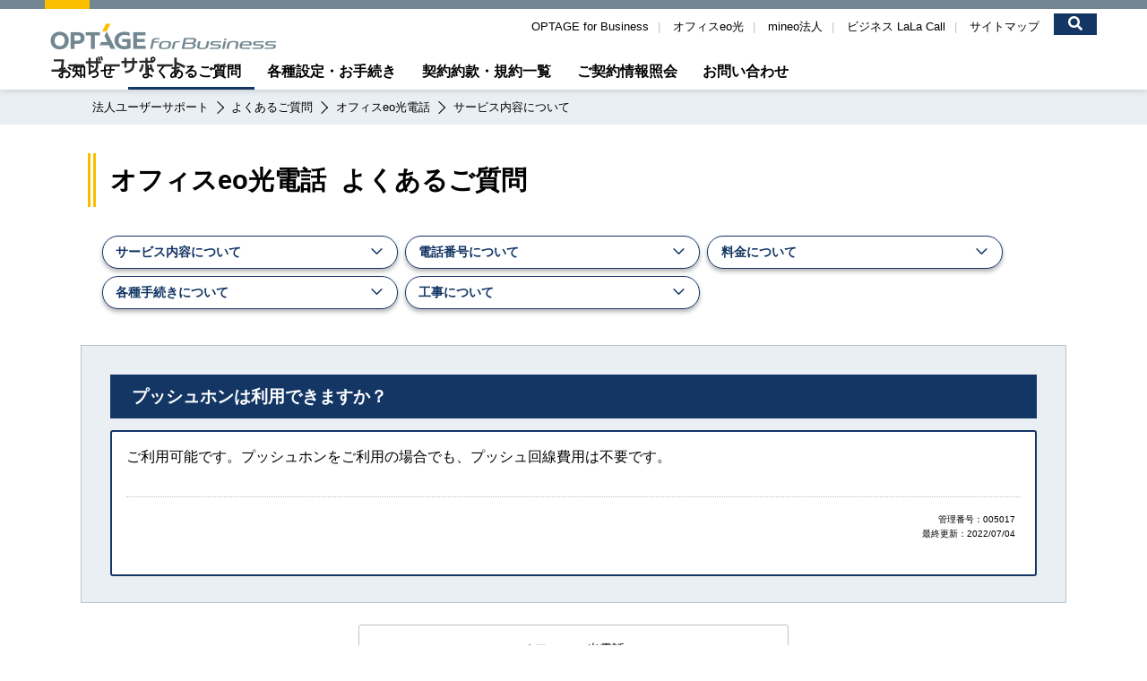

--- FILE ---
content_type: text/html
request_url: https://support.optage.co.jp/usqa/tel/offeo_denwa/service/005017.html
body_size: 4401
content:
<!DOCTYPE html>
<html lang="ja">

<head>
<meta charset="UTF-8">

<meta name="viewport" id="viewport" content="wiph=device-wiph, initial-scale=1.0, maximum-scale=1.0, user-scalable=0">

<meta name="keywords" content="オプテージ,法人向け,ユーザーサポート,OPTAGE for Business,オフィスeo光,ビジネスLaLa Call,mineo法人,光電話,お手続き">
<meta name="description" content="オプテージが提供する法人様向けサービスのユーザーサポートサイトです。ご契約内容の照会・変更や各種接続・設定方法、Q&amp;Aなどご確認いただけます。">

<meta name="copyright" content="(c) OPTAGE Inc.">

<meta name="robots" content="INDEX,FOLLOW">

<meta name="author" content="株式会社オプテージ">

<title>オフィスeo光電話 | サービス内容について | プッシュホンは利用できますか？ | OPTAGE for Business 法人ユーザーさま向けユーザーサポート</title>
<link rel="icon" type="image/x-icon" href="/favicon.ico">
<link rel="apple-touch-icon" href="/apple-touch-icon-180x180.png" sizes="180x180">

<link rel="stylesheet" href="/common/css/layout.css" type="text/css" media="all">
<link rel="stylesheet" href="/usqa/css/style.css" type="text/css" media="all">

<script type="text/javascript" src="/common/js/jquery/jquery-3.6.0.js"></script>
<script type="text/javascript" src="/common/js/common.js"></script>
<script type="text/javascript" src="/common/js/header.js"></script>
<script type="text/javascript" src="/common/js/tax.js"></script>
<script type="text/javascript" src="/common/js/footer.js"></script>

<script src="//assets.adobedtm.com/48d3c02f43c0/436051af7b54/launch-a383e0a89aca.min.js" async></script></head>

<body>

<!-- スクリプトが無効な場合は以下の指定がカスケードされる -->
<noscript>
  お使いのブラウザでは、JavaScriptが無効になっているため、正しく表示ができません。<br />
  ブラウザのオプションを変更し、JavaScriptを有効にしてご覧ください。</p>
</noscript><!-- //End.noscript -->

<script type="text/javascript" language="JavaScript">
    <!--
    Header();
    //-->
</script>

<main>

<!--
    <div class="breadcrumb">
      <ul>
        <li><a href="/">法人ユーザーサポート</a></li>
        <li><a href="/usqa/">よくあるご質問</a></li>
        <li><a href="/usqa/net/internet-hg/">インターネットハイグレード</a></li>
        <li>サービス内容について</li>
      </ul>
    </div>
-->
    <script type="text/javascript" src="/usqa/tel/offeo_denwa/service/breadcrumb.js"></script>

<div class="wrap">
  <div class="contents">
  <section>
    <div ID="usqa">
      <h1 class="commonTitle01">
          <script type="text/javascript" src="/usqa/tel/offeo_denwa/qa_category2_name.js"></script>
          &nbsp;よくあるご質問</h1>

<!--
      <div class="anchorBoxWhite">
        <ul>
          <li><a href="/usqa/net/internet-hg/#service">サービス内容について</a></li>
          <li><a href="/usqa/net/internet-hg/#option">オプションについて</a></li>
        </ul>
      </div>
-->
      <script type="text/javascript" src="/usqa/tel/offeo_denwa/link.js"></script>


  <section ID="answer">
      <div class="answerArea">
        <h2>プッシュホンは利用できますか？</h2>

        <div class="answerText">
          <p>ご利用可能です。プッシュホンをご利用の場合でも、プッシュ回線費用は不要です。</p>

          

          <div class="manage">
            <p><small>管理番号：005017<br>最終更新：<time>2022/07/04</time></small></p>
          </div><!-- End.manage -->
        </div><!-- End.answerText -->
      </div><!-- End.answerArea -->
  </section>

      <div class="btn_left">
          <a href="/usqa/tel/offeo_denwa/">
          <script type="text/javascript" src="/usqa/tel/offeo_denwa/qa_category2_name.js"></script>
          <br>よくあるご質問TOPへ戻る</a>
      </div>

    </div><!-- End#usqa -->
  </section>


<!-- Tax --->

<script>
    Tax();
</script>

<!-- //Tax -->

</div><!-- End.contents -->
</div><!-- End.wrap -->

</main>

<script type="text/javascript">
   <!--
   setFooter();
   //-->
</script>

  <div class="pageTop"><a href="./"><i class="bi bi-chevron-double-up"></i></a></div>

</body>
</html>


--- FILE ---
content_type: text/css
request_url: https://support.optage.co.jp/common/css/layout.css
body_size: 70423
content:
@charset "utf-8";

@import url(scroll-hint.css);
@import url(bootstrap-icons.css);
@import url(fontawesome_all.min.css);

/*! destyle.css v3.0.0 | MIT License | https://github.com/nicolas-cusan/destyle.css */
/* Reset box-model and set borders *//* ============================================ */*,::before,::after {  box-sizing: border-box;  border-style: solid;  border-width: 0;}/* Document *//* ============================================ *//** * 1. Correct the line height in all browsers. * 2. Prevent adjustments of font size after orientation changes in iOS. * 3. Remove gray overlay on links for iOS. */html {  line-height: 1.15; /* 1 */  -webkit-text-size-adjust: 100%; /* 2 */  -webkit-tap-highlight-color: transparent; /* 3*/}/* Sections *//* ============================================ *//** * Remove the margin in all browsers. */body {  margin: 0;}/** * Render the `main` element consistently in IE. */main {  display: block;}/* Vertical rhythm *//* ============================================ */p,table,blockquote,address,pre,iframe,form,figure,dl {  margin: 0;}/* Headings *//* ============================================ */h1,h2,h3,h4,h5,h6 {  font-size: inherit;  font-weight: inherit;  margin: 0;}/* Lists (enumeration) *//* ============================================ */ul,ol {  margin: 0;  padding: 0;  list-style: none;}/* Lists (definition) *//* ============================================ */dt {  font-weight: bold;}dd {  margin-left: 0;}/* Grouping content *//* ============================================ *//** * 1. Add the correct box sizing in Firefox. * 2. Show the overflow in Edge and IE. */hr {  box-sizing: content-box; /* 1 */  height: 0; /* 1 */  overflow: visible; /* 2 */  border-top-width: 1px;  margin: 0;  clear: both;  color: inherit;}/** * 1. Correct the inheritance and scaling of font size in all browsers. * 2. Correct the odd `em` font sizing in all browsers. */pre {  font-family: monospace, monospace; /* 1 */  font-size: inherit; /* 2 */}address {  font-style: inherit;}/* Text-level semantics *//* ============================================ *//** * Remove the gray background on active links in IE 10. */a {  background-color: transparent;  text-decoration: none;  color: inherit;}/** * 1. Remove the bottom border in Chrome 57- * 2. Add the correct text decoration in Chrome, Edge, IE, Opera, and Safari. */abbr[title] {  text-decoration: underline dotted; /* 2 */}/** * Add the correct font weight in Chrome, Edge, and Safari. */b,strong {  font-weight: bolder;}/** * 1. Correct the inheritance and scaling of font size in all browsers. * 2. Correct the odd `em` font sizing in all browsers. */code,kbd,samp {  font-family: monospace, monospace; /* 1 */  font-size: inherit; /* 2 */}/** * Add the correct font size in all browsers. */small {  font-size: 80%;}/** * Prevent `sub` and `sup` elements from affecting the line height in * all browsers. */sub,sup {  font-size: 75%;  line-height: 0;  position: relative;  vertical-align: baseline;}sub {  bottom: -0.25em;}sup {  top: -0.5em;}/* Replaced content *//* ============================================ *//** * Prevent vertical alignment issues. */svg,img,embed,object,iframe {  vertical-align: bottom;}/* Forms *//* ============================================ *//** * Reset form fields to make them styleable. * 1. Make form elements stylable across systems iOS especially. * 2. Inherit text-transform from parent. */button,input,optgroup,select,textarea {  -webkit-appearance: none; /* 1 */  appearance: none;  vertical-align: middle;  color: inherit;  font: inherit;  background: transparent;  padding: 0;  margin: 0;  border-radius: 0;  text-align: inherit;  text-transform: inherit; /* 2 */}/** * Reset radio and checkbox appearance to preserve their look in iOS. */[type="checkbox"] {  -webkit-appearance: checkbox;  appearance: checkbox;}[type="radio"] {  -webkit-appearance: radio;  appearance: radio;}/** * Correct cursors for clickable elements. */button,[type="button"],[type="reset"],[type="submit"] {  cursor: pointer;}button:disabled,[type="button"]:disabled,[type="reset"]:disabled,[type="submit"]:disabled {  cursor: default;}/** * Improve outlines for Firefox and unify style with input elements & buttons. */:-moz-focusring {  outline: auto;}select:disabled {  opacity: inherit;}/** * Remove padding */option {  padding: 0;}/** * Reset to invisible */fieldset {  margin: 0;  padding: 0;  min-width: 0;}legend {  padding: 0;}/** * Add the correct vertical alignment in Chrome, Firefox, and Opera. */progress {  vertical-align: baseline;}/** * Remove the default vertical scrollbar in IE 10+. */textarea {  overflow: auto;}/** * Correct the cursor style of increment and decrement buttons in Chrome. */[type="number"]::-webkit-inner-spin-button,[type="number"]::-webkit-outer-spin-button {  height: auto;}/** * 1. Correct the outline style in Safari. */[type="search"] {  outline-offset: -2px; /* 1 */}/** * Remove the inner padding in Chrome and Safari on macOS. */[type="search"]::-webkit-search-decoration {  -webkit-appearance: none;}/** * 1. Correct the inability to style clickable types in iOS and Safari. * 2. Fix font inheritance. */::-webkit-file-upload-button {  -webkit-appearance: button; /* 1 */  font: inherit; /* 2 */}/** * Clickable labels */label[for] {  cursor: pointer;}/* Interactive *//* ============================================ *//* * Add the correct display in Edge, IE 10+, and Firefox. */details {  display: block;}/* * Add the correct display in all browsers. */summary {  display: list-item;}/* * Remove outline for editable content. */[contenteditable]:focus {  outline: auto;}/* Tables *//* ============================================ *//**1. Correct table border color inheritance in all Chrome and Safari.*/table {  border-color: inherit; /* 1 */}caption {  text-align: left;}td,th {  vertical-align: top;  padding: 0;}th {  text-align: left;  font-weight: bold;}

/* --------------------------------------------------

2022.2

----------------------------------------------------*/

/* initialize */
/* ============================================ */

:root {
	--opt-blue: #133664;
	--opt-yellow: #fabe00;
	--opt-gray: #738691;
	--opt-red: #CC0000;
	--opt-red-bg: #fffafa;
	--opt-gray-bg: #eaeff3;
	--opt-gray-dark: #343a40;
	--opt-gray-border: #b9c3c8;
	--opt-bluegray: #ccd9e2;
	--opt-softgray: #f9f9f9;
	--opt-link-blue: #0033aa;
	--mineo-green: #00a23f;
	--opt-warning: #ffc107;
	--opt-font-sans-serif:"メイリオ", Meiryo, "Noto Sans", sans-serif;
	--opt-font-monospace: SFMono-Regular, Menlo, Monaco, Consolas, "Liberation Mono", "Courier New", monospace;
	--opt-gradient: linear-gradient(180deg, rgba(255, 255, 255, 0.15), rgba(255, 255, 255, 0));
}

*,
*::before,
*::after {
	box-sizing: border-box;
}

body {
	margin: 0;
	font-family: var(--opt-font-sans-serif,"メイリオ");
	font-size: 1rem;
	font-weight: 400;
	line-height: 1.5;
	color: #000;
	background-color: #fff;
	-webkit-text-size-adjust: 100%;
	-webkit-tap-highlight-color: rgba(0, 0, 0, 0);
	border: none;
	text-align: initial;
}

article, aside, dialog, figure, footer, header, hgroup, nav, section, main {
	display: block;
}

label {
	display: inline-block;
}

button {
	border-radius: 0;
}

button:focus {
	outline: dotted 1px;
	outline: -webkit-focus-ring-color auto 5px;
}

input,
button,
select,
optgroup,
textarea {
	margin: 0;
	font-family: inherit;
	font-size: inherit;
	line-height: inherit;
}

input:focus::placeholder{
	color: transparent;
}

button,
select {
	text-transform: none;
}

[role=button] {
	cursor: pointer;
}

select {
	word-wrap: normal;
}

[list]::-webkit-calendar-picker-indicator {
	display: none;
}

button,
[type=button],
[type=reset],
[type=submit] {
	-webkit-appearance: button;
}
button:not(:disabled),
[type=button]:not(:disabled),
[type=reset]:not(:disabled),
[type=submit]:not(:disabled) {
	cursor: pointer;
}

::-moz-focus-inner {
	padding: 0;
	border-style: none;
}

textarea {
	resize: vertical;
}

fieldset {
	min-width: 0;
	padding: 0;
	margin: 0;
	border: 0;
}

legend {
	float: left;
	width: 100%;
	padding: 0;
	margin-bottom: 0.5rem;
	font-size: calc(1.275rem + 0.3vw);
	line-height: inherit;
}
@media (min-width: 1200px) {
	legend {
		font-size: 1.5rem;
	}
}
legend + * {
	clear: left;
}

::-webkit-datetime-edit-fields-wrapper,
::-webkit-datetime-edit-text,
::-webkit-datetime-edit-minute,
::-webkit-datetime-edit-hour-field,
::-webkit-datetime-edit-day-field,
::-webkit-datetime-edit-month-field,
::-webkit-datetime-edit-year-field {
	padding: 0;
}

::-webkit-inner-spin-button {
	height: auto;
}

[type=search] {
	outline-offset: -2px;
	-webkit-appearance: textfield;
}

::-webkit-search-decoration {
	-webkit-appearance: none;
}

::-webkit-color-swatch-wrapper {
	padding: 0;
}

::file-selector-button {
	font: inherit;
}

::-webkit-file-upload-button {
	font: inherit;
	-webkit-appearance: button;
}

output {
	display: inline-block;
}

h6, .h6, h5, .h5, h4, .h4, h3, .h3, h2, .h2, h1, .h1 {
	margin-top: 0;
	margin-bottom: 0.5rem;
	font-weight: 500;
	line-height: 1.2;
}

h1, .h1 {
	font-size: calc(1.375rem + 1.5vw);
}
@media (min-width: 1200px) {
	h1, .h1 {
		font-size: 2.5rem;
	}
}

h2, .h2 {
	font-size: calc(1.325rem + 0.9vw);
}
@media (min-width: 1200px) {
	h2, .h2 {
		font-size: 2rem;
	}
}

h3, .h3 {
	font-size: calc(1.3rem + 0.6vw);
}
@media (min-width: 1200px) {
	h3, .h3 {
		font-size: 1.75rem;
	}
}

h4, .h4 {
	font-size: calc(1.275rem + 0.3vw);
}
@media (min-width: 1200px) {
	h4, .h4 {
		font-size: 1.5rem;
	}
}

h5, .h5 {
	font-size: 1.25rem;
}

h6, .h6 {
	font-size: 1rem;
}

p {
	margin-top: 0;
	margin-bottom: 1rem;
	word-wrap: break-word;
	overflow-wrap: break-word;
}

ol,
ul {
	padding-left: 2rem;
}

ol,
ul,
dl {
	margin-top: 0;
}

ol ol,
ul ul,
ol ul,
ul ol {
	margin-bottom: 0;
}

dt {
	font-weight: 700;
}

dd {
	margin-bottom: 0.5rem;
	margin-left: 0;
}

blockquote {
	margin: 0 0 1rem;
}

b,
strong {
	font-weight: bolder;
}

small, .small {
	font-size: 0.875em;
}

mark, .mark {
	padding: 0.2em;
	background-color: #fcf8e3;
}

sub,
sup {
	position: relative;
	font-size: 0.75em;
	line-height: 0;
	vertical-align: baseline;
}

sub {
	bottom: -0.25em;
}

sup {
	top: -0.5em;
}

a {
	color: var(--opt-link-blue);
}
a:hover {
	color: #0a58ca;
}

@media (min-width: 960px) {
	a:hover {
		opacity: 0.7;
	}
}

a:not([href]):not([class]), a:not([href]):not([class]):hover {
	color: inherit;
	text-decoration: none;
}

figure {
	margin: 0 0 1rem;
}

img,
svg {
	max-width:100%;
	vertical-align: middle;
}

table {
	caption-side: bottom;
	border-collapse: collapse;
}

caption {
	padding-top: 0.5rem;
	padding-bottom: 0.5rem;
	color: #000;
	text-align: right;
}

th {
	text-align: inherit;
	text-align: -webkit-match-parent;
}

thead,
tbody,
tfoot,
tr,
td,
th {
	border-color: inherit;
	border-style: solid;
	border-width: 0;
}

iframe {
	border: 0;
	position: relative;
	top: 0;
	left: 0;
	display: block;
	margin: 0 auto;
}

@media (max-width: 767px) {
	iframe {
		width: 100%;
	}
}

.hide {
	display: none;
}

[hidden] {
	display: none !important;
}

@media (min-width: 960px) {
	.sp,
	.tablet {
		display: none !important;
	}
}
@media (min-width:520px) and (max-width:959px) {
	.sp {
		display: none !important;
	}
}
@media (max-width: 519px) {
	.pc,
	.tablet {
		display: none !important;
	}
}

/* -------------------------------------------

 header

--------------------------------------------- */

header {
	position: fixed;
	top: 0;
	width: 100%;
	height: 100px;
	border-top: 10px solid #738792;
	background-color: #fff;
	box-shadow: 0 0 8px rgba(0, 0, 0, .2);
	z-index: 2;
}

header:before {
	content: "";
	display: block;
	position: absolute;
	top: -10px;
	left: 50px;
	width: 50px;
	height: 10px;
	background: var(--opt-yellow);
}

header .header_container {
	max-width: 1200px;
	margin: 0 auto;
	height: 90px;
	padding-right: 0;
	padding-left: 10px;
	background-color: #fff;
	overflow: hidden;
}

header .header_symbol {
	float: left;
	margin-top: 15px;
	position: fixed;
	z-index: 2;
}
header .header_symbol img {
	width: 265px;
	height: auto;
}

@media (max-width:519px) {
	header .header_symbol img {
		width: 200px;
	}
}

/* -------------------------------------------

 PC header

--------------------------------------------- */

@media (min-width:960px) {
	#spNavi {
		display: none;
	}
	#pcNavi {
		margin-top: 5px;
		height: 85px;
	}
	#pcNavi .header_links {
		max-width: 1200px;
		position: relative;
		margin: 0 auto;
		height: 2rem;
	}
	#pcNavi .header_links::before {
		content: "";
		display: block;
	}
	#pcNavi  .header_links_inner {
		display: flex;
		flex-direction: row;
		justify-content: flex-end;
		font-size: clamp(.7rem, 1.5vw, 0.8rem);
		width: 70%;
		position: absolute;
		right: 1rem;
		overflow: hidden;
		height: 90px;
	}

	_:-ms-fullscreen, :root #pcNavi .header_links {
		font-size: 0.8rem;
	}
	#pcNavi .header_links ul.active {
		top: 80px !important;
		position: relative;
		transition: all 1s;
		opacity: 0;
	}
	#pcNavi .header_links ul {
		display: flex;
		flex-direction: row;
		justify-content: center;
		align-items: center;
		overflow: hidden;
		line-height: 6.2;
		padding: 0;
		margin: 0;
		transition: all 1s;
		opacity: 1;
		position: relative;
		top: -31px;
	}
	#pcNavi .header_links li {
		display: inline-block;
	}
	#pcNavi .header_links li::before {
		content: " | ";
		margin: 0 10px;
		color: var(--opt-gray-border);
	}
	#pcNavi .header_links li:first-child::before {
		display: none;
	}
	#pcNavi .header_links .search {
		width: 3rem;
		height: 0px;
		color: #fff;
		font-size: 1rem;
		border-bottom: 1.5rem solid var(--opt-blue);
		position: relative;
		transition: 0.3s;
		margin-left: 1em;
	}
	#pcNavi .header_links .search:hover {
		border-bottom: 1.5rem solid var(--opt-yellow);
		cursor: pointer;
	}
	#pcNavi .header_links .fa-search {
		position: relative;
		left: 1rem;
		top: 0;
	}
	#pcNavi .header_links input[type=text] {
		border: none;
		border-bottom: 2px solid var(--opt-gray-border);
		-webkit-appearance: none;
	}
	#pcNavi .header_links input.searchBox {
		position: absolute;
		font-size: 1rem;
		color: #000;
		line-height: 3;
		top: -80px;
		width: 30%;
		right: 3rem;
		transition: all 0.5s;
		opacity: 1;
		background: var(--opt-gray-bg);
		padding-left: 1rem;
	}
	#pcNavi .header_links .searchBox_active {
		top: 0 !important;
		transition: all 0.5s;
		opacity: 0;
	}
	#pcNavi .header_links input:focus {
		outline: none;
	}
	#pcNavi  .header_links input::-webkit-input-placeholder {
		color: #000;
	}
	#pcNavi .header_links input[type=text]::-webkit-search-cancel-button {
		-webkit-appearance: none;
		height: 1px;
		width: 15px;
		background: transparent;
		border-radius: 50%;
	}
	#pcNavi .header_links input[type=text]::-webkit-search-cancel-button::before {
		content: "+";
		color: #000;
		font-weight: bold;
		-webkit-transform: rotate(45deg);
		font-size: 21px;
		position: absolute;
		top: -10px;
	}
	#pcNavi .header_links a {
		color: #000;
		text-decoration: none;
	}
	#pcNavi nav.navBox{
		position: relative;
		bottom: 13px;
		max-width: 1200px;
	}
	#pcNavi .global_navi {
		margin-top: 24px;
		display: flex;
		flex-direction: row;
		justify-content: end;
		align-items: flex-end;
		font-size: 1rem;
	}
	#pcNavi .global_navi ul {
		display: flex;
		flex-direction: row;
		padding-left: 0px;
		overflow: hidden;
	}
	#pcNavi .global_navi a {
		display: block;
		color: #000;
		padding: 10px .9rem 5px;
		font-weight: 800;
		text-decoration: none;
		transition: all .2s ease;
		border-bottom: 3px solid #fff;
	}
	#pcNavi .global_navi a:hover {
		opacity: 0.7;
		border-bottom: 3px solid var(--opt-blue);
	}
	#pcNavi .global_navi a:visited {
		color: #000;
	}
	#pcNavi .global_navi ul li a.current {
		border-bottom: 3px solid var(--opt-blue);
	}
}

/* -------------------------------------------

 SP,Tablet header

--------------------------------------------- */
body.menu_open {
	overflow: hidden;
	height: 100%;
}

@media (max-width:959px) {
	#pcNavi {
		display: none;
	}
	#spNavi {
		display: block;
	}

	#spNavi .spMenu_btn-menu {
		position:fixed;
		display: flex;
		flex-direction: column;
		align-items: center;
		justify-content: space-evenly;
		top:25px;
		right: 10px;
		width: 6vh;
		height: 6vh;
		background: #fff;
	}

	#spNavi .spMenu_btn-menu:hover {
		cursor: pointer;
	}

	#spNavi .spMenu_btn-switch {
		display: flex;
		flex-direction: column;
		align-items: center;
		justify-content: center;
		-webkit-transition: .1s ease-in-out;
		transition: .1s ease-in-out;
	}

	#spNavi .spMenu_btn-line {
		width: 30px;
		height: 3px;
		margin: 3px auto;
		background-color: var(--opt-blue);
		-webkit-transition: .1s ease-in-out;
		transition: .1s ease-in-out;
	}

	#spNavi .spMenu_btn-name {
		font-size: .8rem;
		color: var(--opt-blue);
	}
	
	#spNavi .spMenu_btn-menu.is-active .spMenu_btn-switch {
		-webkit-transition: .1s ease-in-out;
		transition: .1s ease-in-out;
		-webkit-transition-delay: .2s;
		transition-delay: .2s;
		-webkit-transform: rotate(45deg);
		transform: rotate(45deg);
	}

	#spNavi .spMenu_btn-menu.is-active .spMenu_btn-line:nth-child(2) {
		opacity: 0;
	}
	#spNavi .spMenu_btn-menu.is-active .spMenu_btn-line:nth-child(1),
	#spNavi .spMenu_btn-menu.is-active .spMenu_btn-line:nth-child(3) {
		-webkit-transition-delay: .1s;
		transition-delay: .1s;
	}
	#spNavi .spMenu_btn-menu.is-active .spMenu_btn-line:nth-child(1) {
		-webkit-transform: translateY(9px);
		transform: translateY(9px);
	}
	#spNavi .spMenu_btn-menu.is-active .spMenu_btn-line:nth-child(3) {
		-webkit-transform: translateY(-9px) rotate(90deg);
		transform: translateY(-9px) rotate(90deg);
	}

	#spNavi .gnavi_inner {
		display: none;
		position: fixed;
		top: 100px;
		right: 0%;
		overflow-y: auto;
		width: 100%;
		height: 100%;
		padding-top: 15px;
		padding-bottom: 20px;
		padding-right: 10px;
		padding-left: 10px;
		background-color: var(--opt-blue);
	}
	#spNavi .gnavi_inner.open {
		display: block;
	}

	#spNavi .gnavi_section ul {
		margin: 3vw auto;
	}
	#spNavi .gnavi_section ul {
		border-top: 1px solid var(--opt-gray-border);
		padding-inline-start: 0;
		padding-right: 0;
		padding-left: 0;
	}
	#spNavi .gnavi_section li {
		border-bottom: 1px solid var(--opt-gray-border);
		background: #fff;
		padding-left: 1em;
	}
	#spNavi .gnavi_section li a {
		display: block;
		padding-top: .7em;
		padding-bottom: .7em;
		padding-left: 1em;
		text-decoration: none;
	}
	#spNavi .gnavi_section li a::before {
		content: '\f231';
		font-family: bootstrap-icons;
		color: var(--opt-yellow);
		margin-left: .5em;
		margin-right: .5em;
		vertical-align: middle;
	}

	#spNavi .gnavi_links ul {
		display: flex;
		flex-direction: column;
		align-items: center;
	}

	#spNavi .gnavi_links ul li {
		flex: 1 1 calc(100% - 2em);
		margin-top: .5em;
	}

	#spNavi .gnavi_links ul li a {
		color: #fff;
	}

	#spNavi .gnavi_links ul li a:visited {
		color: #fff;
	}

	#spNavi .gnavi_links ul li:last-of-type{
		margin-top: 2em;
		text-align: center;
		background: #fff;
		padding: .5em .8em;
		border: 1px solid var(--opt-gray-bg);
		border-radius: 10px;
		color: var(--opt-blue);
	}

	#spNavi .gnavi_links ul li:last-of-type > i {
		color: var(--opt-blue);
		font-size: 2em;
		vertical-align: middle;
		margin-left: .2em;
	}
}

/* !breadcrumb
---------------------------------------------------------- */
.breadcrumb {
	background-color: var(--opt-gray-bg,#eaeff3);
}
.breadcrumb ul {
	display: flex;
	max-width: 1120px;
	padding: 10px;
	margin: 0 auto;
}
.breadcrumb li {
	font-size: 0.8rem;
	font-weight: 500;
	color: #000;
	margin-left: 0.8rem;
	margin-right: 0.8rem;
}

.breadcrumb li a {
	position: relative;
	color: #000;
}
.breadcrumb li a:after {
	content: '';
	display: block;
	position: absolute;
	top: 50%;
	margin-top: -5px;
	width: 10px;
	height: 10px;
	border-right: 1px solid #000;
	border-bottom: 1px solid #000;
	-webkit-transform: rotate(-45deg);
	transform: rotate(-45deg);
	right: -15px;
	background: none !important;
}
.breadcrumb li a:hover {
	text-decoration: underline;
}

@media (max-width:959px) {
	.breadcrumb {
		display: none;
	}
}


/* Base
---------------------------------------------------------- */

.wrap {
	max-width: 1120px;
	padding-left: 10px;
	padding-right: 10px;
	margin: 0 auto;
}

main {
	max-width: 100%;
	margin-top: 100px;
}

.contents {
	max-width: 100%;
	padding-top: 1rem;
	padding-bottom: 1rem;
}

section {
	margin-bottom: 1.5rem;
}

/*----------------------------------------------------------

            ***** search3.eonet.jp（検索結果） *****

---------------------------------------------------------- */

#search3_input {
	max-width: 100%;
}

#search3_input .search3_body {
	max-width: 90%;
	background: var(--opt-gray-bg);
	border-radius: 5px;
	padding: 1rem;
	margin: 1rem auto;
	font-size: 1rem;
}

#search3_input .search3_Form {
	display: flex;
	flex-direction: row;
	align-items: center;
	justify-content: center;
}

#search3_input label {
	width: 6em;
	font-size: 1rem;
	font-weight: 600;
	margin-right: .5rem;
	text-align: center;
}

#search3_input .searchBox {
	-webkit-appearance: none;
	-moz-appearance: none;
	appearance: none;
	width: 60%;
	height: 2.5rem;
	padding: .4rem .8rem;
	background-color: #fff;
	border: 2px solid var(--opt-gray-border);
	border-radius: 50px;
}

#search3_input button {
	-webkit-appearance: none;
	-moz-appearance: none;
	appearance: none;
	width: 5rem;
	height: 2.5rem;
	background: var(--opt-blue);
	color: #fff;
	border-radius: 50px;
	border: 0;
	margin-left: .5rem;
	padding: .4rem .8rem;
	text-align: center;
}

@media (max-width:512px) {
	#search3_input .search3_Form {
		flex-direction: column;
	}

	#search3_input label {
		margin-right: 0;
		margin-bottom: .5rem;
	}

	#search3_input .searchBox {
		width: 90%;
		margin-bottom: .5rem;
	}

	#search3_input button {
		width: 8rem;
		letter-spacing: 1em;
		margin-left: 0;
		margin-bottom: .5rem;
		padding-left: 1.5em;
	}
}

#i-search .result_str {
	margin-top: 2rem !important;
}

#i-search .result_str td {
	font-weight: 600;
}

#i-search .result_str td span.word {
	padding-right: .3em;
	font-size: 1.2em;
	color: var(--opt-blue);
}

#i-search .result_str td span.count {
	padding-right: .3em;
	padding-left: .3em;
	font-size: 1.2em;
	color: var(--opt-red);
}

#i-search h2{
	margin-top: 1rem;
	margin-bottom: 1rem;
	padding: 0.8rem 0.8rem 0.8rem 1.5rem;
	background: var(--opt-blue);
	color: #fff;
	font-weight: 800;
	font-size: 1.2em;
}

#i-search .ul_search_pager01 {
	max-width: 90%;
	display: flex;
	flex-wrap: wrap;
	align-items: center;
	justify-content: center;
	font-size: 1em;
	margin: 2rem auto;
	padding-left: 0;
}

#i-search .ul_search_pager01 li {
	display: flex;
	align-items: center;
	justify-content: center;
	margin: 0;
	border: 2px solid var(--opt-gray-border);
	border-right: 0;
}

#i-search .ul_search_pager01 li:last-child {
	border-right: 2px solid var(--opt-gray-border);
	border-radius: 0 10px 10px 0;
}

#i-search .ul_search_pager01 li a {
	display: block;
	padding: .5rem 1rem;
	color: #000;
	font-weight: 600;
	text-decoration: none;
}

#i-search .ul_search_pager01 li a:hover {
	background: var(--opt-yellow);
	text-decoration: underline;
}

#i-search .ul_search_pager01 li.current a {
	background: var(--opt-yellow);
	color: #fff;
	text-decoration: none;
}

#i-search .ul_search_pager01 li.prev {
	border-radius: 30px 0 0 10px;
}

#i-search .ul_search_pager01 li.next {
	border-radius: 0 30px 10px 0;
}

#i-search .ul_search_pager01 li.prev a:hover  {
	border-radius: 30px 0 0 10px;
}

#i-search .ul_search_pager01 li.next a:hover  {
	border-radius: 0 30px 10px 0;
}

@media (max-width:512px) {
	#i-search .ul_search_pager01 li.prev {
		flex :1 0 90%;
		border: 2px solid var(--opt-gray-border);
		border-radius: 50px;
		margin-bottom: .5em;
	}

	#i-search .ul_search_pager01 li.next {
		flex :1 0 90%;
		border: 2px solid var(--opt-gray-border);
		border-radius: 50px;
		margin-top: .5em;
	}
	#i-search .ul_search_pager01 li:nth-last-child(2) {
		border-right: 2px solid var(--opt-gray-border);
	}
}

/*----------------------------------------------------------

                  ***** index.html *****

---------------------------------------------------------- */


/* #importantNotices
---------------------------------------------------------- */

#importantNotices {
	max-width: 100%;
}
#importantNotices dl{
	border: 2px solid var(--opt-red)
}
#importantNotices dt {
	background-color: var(--opt-red);
	color: #fff;
	font-weight: 700;
	padding: .3rem 2rem;
}

#importantNotices .noticesText{
	display: flex;
	flex-direction: column;
	padding: .8rem;
}
#importantNotices .noticesText dd{
	display: flex;
	padding-left: 2rem;
	font-size: .8rem;
}
#importantNotices .noticesText dd span{
	display: inline-block;
	margin-right: 1rem;
	color: var(--opt-red);
}
#importantNotices .noticesText dd a{
	display: inline-block;
	color: var(--opt-red);
}
#importantNotices .noticesText dd a[target="_blank"]::after {
	content: '\f1c5';
	font-family: bootstrap-icons;
	color: var(--opt-red);
	margin-left: .5em;
	vertical-align: middle;
}

@media (max-width:959px) {
	#importantNotices .noticesText dd{
		padding-left: 0;
	}
	#importantNotices .noticesText dd{
		flex-direction: column;
	}
	#importantNotices .noticesText dd span{
		margin-right: 0;
	}
}

/* #informations
---------------------------------------------------------- */

.infoContents{
	max-width: 100%;
	display: flex;
	flex-direction: row;
}

.infoContents .obstacle,
.infoContents .maintenance{
	margin: 0 0.5em;
	width: calc(50% - 1em)
}

@media (max-width:959px) {
	.infoContents{
		flex-direction: column;
	}
	.infoContents .obstacle,
	.infoContents .maintenance{
		margin: 0.5em;
		width: calc(100% - 1em);
	}
}

.infoContents .obstacle summary i,
.infoContents .maintenance summary i {
	color: var(--opt-yellow);
	font-size: 1.5rem;
	margin-right: .5em;
	vertical-align: middle;
}

.infoContents summary{
	display: block;
	position: relative;
	padding: 0.5rem 0rem 0.5rem 1.5rem;
	cursor: pointer;
	background-color: var(--opt-blue);
	color: #fff;
	font-size:1rem;
	font-weight: 600;
}

.infoContents summary::-webkit-details-marker{
	display: none;
}

.infoContents summary:hover,
.infoContents details[open] summary {
	background-color: var(--opt-yellow);
	color: var(--opt-blue);
	font-weight: 600;
	margin-bottom: 0px;
}

.infoContents summary:hover i,
.infoContents details[open] summary i {
	color: var(--opt-blue);
}

.infoContents summary::after {
	content: '+';
	font-size: 130%;
	position: absolute;
	top: 50%;
	right: 1.5rem;
	transform: translateY(-50%);
	transition: transform.5s;
}

.infoContents details[open] summary::after{
	transform:translateY(-50%) rotate(45deg);
}

.infoContents details[open] .answer{
	animation:fadein .5s ease-in-out;
}

@keyframes fadein {
	0% { opacity: 0; }
	100%{ opacity: 1; }
}

.serviceLinks {
	padding: 1.5rem;
	background-color: var(--opt-gray-bg);
	margin: auto;
	display: flex;
	flex-direction: column;
}

.serviceLinks li {
	padding: .5rem;
	background-color: #fff;
	margin: .3rem 0;
}

.serviceLinks li span {
	display: block;
	margin: .5rem 1rem;
	font-size: 0.9em;
}

.serviceLinks li a {
	display: block;
	color: #000;
	text-decoration: none;
}

.serviceLinks li a:visited {
	color: #000;
}

.serviceLinks li a::before {
	content: '\f231';
	font-family: bootstrap-icons;
	color: var(--opt-blue);
	margin-left: .5em;
	margin-right: .5em;
	vertical-align: middle;
}

.serviceLinks li a[target="_blank"]::after {
	content: '\f1c5';
	font-family: bootstrap-icons;
	color: var(--opt-gray);
	margin-left: .5em;
	vertical-align: middle;
}

/* #search
---------------------------------------------------------- */

#top #search h2 {
	font-size: clamp(1rem,2.5vw,1.3rem);
	font-weight: 600;
	margin-top: clamp(1.5rem,3vw,3rem);
	margin-bottom: 0;
	color: #000;
	text-align: center;
}

#top #search h2 > i {
	font-size: 1.3rem;
	font-weight: 600;
	margin-right: .5em;
	vertical-align: middle;
	color: var(--opt-yellow);
}

#top #search .search_body {
	display: flex;
	flex-direction: row;
	align-items: center;
	justify-content: center;
	max-width: 90%;
	margin-bottom: clamp(0.5rem,2.5vw,2rem);
	margin-left: 5%;
	padding: 1rem 0;
	font-size: clamp(1.2rem, 2.5vw, 1.5rem);
}

#top #search .searchForm {
	flex-grow: 1;
	padding-right: 5px;
}

#top #search .searchBox {
	width: 80%;
	height: 4rem;
	padding: .2em .6em;
	border-radius: 5px;
	border: 1px solid var(--opt-gray-dark);
	background-color: #eee;
}
#top #search .searchBtn {
	width: calc(20% - 0.6em);
	padding: 2px;
	font-weight: 700;
	text-align: center;
	box-shadow: 1px 1px 2px 0 rgba(0, 0, 0, 0.7);
	border-radius: 5px;
	color: #fff;
	background: var(--opt-blue);
	height: 4rem;
}

/* #service
---------------------------------------------------------- */
.service_520 {
	display:none;
}

#service {
	max-width: 100%;
}

#service h3 {
	position: relative;
	font-size: clamp(1.2rem, 2.5vw, 1.5rem);
	font-weight: 600;
	border-bottom: 5px solid var(--opt-gray-bg);
	padding-left: .8rem;
	margin-top: 1rem;
}

_:-ms-fullscreen, :root #service h3 {
	font-size: 1.5rem;
}

#service h3::after {
	content: '';
	position: absolute;
	bottom: -5px;
	left: 6rem;
	transform: translateX(-50%);
	width: 12rem;
	height: 5px;
	background-color: var(--opt-yellow);
}

#service .topTabBox .tab_panel ul {
	display: flex;
	align-items: flex-start;
	justify-content: flex-start;
	margin: .8em auto;
	padding-right: .5rem;
	padding-left: .5rem;
}

#service .topTabBox .tab_panel ul li{
	margin: .5em;
	width: calc(100% / 3 - 1em)
}

#service .topTabBox .tab_panel ul li a,
#service .service_520 ul li a {
	display: block;
	position: relative;
	margin: 0 .5rem;
	padding: 1em 2em;
	width: 100%;
	color: #fff;
	font-weight: 600;
	font-size: clamp(0.8rem, 1.5vw, 1rem);
	background-color: var(--opt-gray);
	border-radius: 30vh;
	transition: 0.3s;
}

_:-ms-fullscreen, :root #service .topTabBox .tab_panel ul li a,#service .service_520 ul li a {
	font-size: 1rem;
}

#service .topTabBox .tab_panel ul li a::before,
#service .service_520 ul li a::before  {
	content: '';
	position: absolute;
	top: 50%;
	right: 10px;
	transform: translateY(-50%);
	width: 35px;
	height: 35px;
	background-color: #fff;
	border-radius: 50vh;
}

#service .topTabBox .tab_panel ul li a::after,
#service .service_520 ul li a::after {
	content: '';
	position: absolute;
	top: 50%;
	right: 25px;
	transform: translateY(-50%) rotate(45deg);
	width: 10px;
	height: 10px;
	border-top: 3px solid #000;
	border-right: 3px solid #000;
}

#service .topTabBox .tab_panel ul li a[target="_blank"]::after,
#service .service_520 ul li a[target="_blank"]::after {
	content: '\f1c5';
	font-family: bootstrap-icons;
	color: var(--opt-gray-dark);
	top: 30%;
	transform: none;
	border: none;
}

#service .topTabBox .tab_panel ul li a:hover {
	text-decoration: none;
	opacity: .7;
}

.topTabBox .btn_area {
	margin:0 0.5em;
	display: -webkit-box;
	display: flex;
	flex-wrap: wrap;
}

.topTabBox .btn_area p {
	display: flex;
	flex-wrap: nowrap;
	align-items: center;
	justify-content: center;
	font-size: clamp(0.8rem, 1.8vw, 1rem);
	font-weight: 600;
}

_:-ms-fullscreen, :root .topTabBox .btn_area p {
	font-size: 1rem;
}


.topTabBox .btn_area p i {
	font-weight: 900;
	margin-right: .5em;
	font-size: 2em;
	vertical-align: middle;
}

.topTabBox .tab_btn {
	flex: 0 1 calc(25% - .6em);
	padding: .3rem;
	color: var(--opt-blue);
	border:3px solid var(--opt-blue);
	text-align: center;
	cursor: pointer;
	transition: all 0.2s ease 0s;
	margin: .3em;
	box-shadow: 0 3px 5px rgba(0, 0, 0, 0.3);
	-webkit-box-shadow: 0 3px 5px rgba(0, 0, 0, 0.3);
}

.topTabBox .tab_btn:hover {
	background-color: var(--opt-gray);
	color: #fff;
}

.topTabBox .tab_btn.active {
	background:var(--opt-yellow);
	color:var(--opt-blue);
}

.topTabBox .panel_area {
	margin: .5rem 0;
	padding: .5rem 1rem;
}

.topTabBox .tab_panel {
	display:none;
}

.topTabBox .tab_panel.active {
	display:block;
}

/*スマホ用 調整*/

@media (max-width:519px) {
	.service_960 {
		display:none;
	}
	.service_520{
		display: flex;
		flex-direction: column;
		margin: 0.5em;
		width: calc(100% - 1em);
	}
	.service_520 summary{
		display: block;
		padding: .8rem;
		color: var(--opt-blue);
		border:3px solid var(--opt-blue);
		background-color: #fff;
		transition: all 0.2s ease 0s;
		margin: .5em;
		height: 4rem;
		box-shadow: 0 3px 5px rgba(0, 0, 0, 0.3);
		font-size:1rem;
		font-weight: 600;
		line-height: 1;
		text-align: center;
	}

	.service_520 summary i {
		font-weight: 900;
		margin-right: .5em;
		font-size: 2em;
		vertical-align: middle;
	}

	.service_520 summary::-webkit-details-marker{
		display: none;
	}

	.service_520 details[open] summary {
		background-color: var(--opt-yellow);
		color: var(--opt-blue);
		font-weight: 600;
	}
	.service_520 ul {
		margin: .8em auto;
		padding-left: 0;
	}
	.service_520 details[open]{
		animation:fadein .5s ease-in-out;
	}
	.service_520 li {
		margin: .5em auto;
		width: 95%;
	}
	#service .service_520 ul li a {
		margin-left: 0;
	}
}

/* #purpose
---------------------------------------------------------- */

.purposeBox{
	max-width: 100%;
}

.purposeBox ul {
	display: flex;
	flex-wrap: wrap;
	align-items: flex-start;
	justify-content: flex-start;
	margin: .8em auto;
	padding-right: .5rem;
	padding-left: .5rem;
}

.purposeBox ul li {
	margin: .5rem;
	padding: .5em 2em;
	width: calc(100% / 2 - 1rem);
	font-weight: 600;
	font-size: clamp(.8rem, 1.8vw, 1.2rem);
	border: 3px solid var(--opt-gray);
	border-left: 15px solid var(--opt-gray);
	box-shadow: 0 3px 5px rgba(0, 0, 0, 0.3);
	-webkit-box-shadow: 0 3px 5px rgba(0, 0, 0, 0.3);
}

.purposeBox ul li div {
	display: flex;
}

.purposeBox ul li:nth-of-type(3) a {
	font-size: 84%;
}

.purposeBox ul li:nth-of-type(3) a i {
	display: block;
	margin-left: .5em;
	font-size: clamp(1rem, 3vw, 2rem);
	color: var(--opt-blue);
}


_:-ms-fullscreen, :root .purposeBox ul li {
	font-size: 1.2rem;
}

@media (max-width:519px) {
.purposeBox ul {
		flex-direction: column;
}
	.purposeBox ul li {
		margin: 0.5em;
		width: calc(100% - 1em);
	}
}

.purposeBox ul li i:nth-of-type(n+2) {
	margin-left: .2em;
}

.purposeBox ul li a {
	display: block;
	color: var(--opt-gray-dark);
}

_:-ms-fullscreen, :root .purposeBox ul li a {
	font-size: 1rem;
}

.purposeBox ul li a > i {
	color: var(--opt-blue);
	font-size: clamp(1rem, 3vw, 2rem);
	margin-left: .5em;
	vertical-align: middle;
}

.purposeBox ul li a:hover {
	text-decoration: none;
	opacity: .7;
}

/* #news
---------------------------------------------------------- */

.newsList{
	display: flex;
	flex-direction: column;
	margin: 0.5em;
	padding: 0.5em;
}

.newsList ul {
	display: flex;
	flex-direction: row;
	flex-wrap: nowrap;
	border-bottom: 1px dotted var(--opt-gray);
	padding: 1rem;
	align-items: center;
}

@media (max-width:512px) {
	.newsList ul {
		flex-wrap: wrap;
	}
}

.newsList ul li {
	font-size: 1rem;
	font-weight: 600;
}

.newsList ul li:nth-of-type(2) {
	display: inline-block;
	flex-shrink: 0;
	margin: .2em 1rem;
	padding: .2em .8em;
	width: 6rem;
	text-align: center;
	font-size: .8rem;
	font-weight: 500;
	color: #fff;
}

.newsList ul li.category01 {
	background: var(--opt-blue);
}

.newsList ul li.category02 {
	background: #198754;
}

.newsList ul li.category03 {
	background: #fd7e14;
}

.newsList ul li a {
	color: var(--opt-link-blue);
}

.newsList ul li a:hover {
	text-decoration: underline;
}

.newsList ul li a[target="_blank"]::after {
	content: '\f1c5';
	font-family: bootstrap-icons;
	color: var(--opt-gray);
	margin-left: .5em;
	vertical-align: middle;
}

.newsListLink {
	padding-bottom: .8rem;
	text-align: right;
	font-size: .8rem;
}

.newsListLink a {
	display: inline-block;
	position: relative;
	color: var(--opt-link-blue);
}

.newsListLink a::after {
	content: '\f231';
	font-family: bootstrap-icons;
	color: var(--opt-blue);
	margin-left: .5em;
	vertical-align: middle;
}

.otherNews {
	display: flex;
	flex-direction: row;
	flex-wrap: wrap;
	padding: .8rem;
	align-items: center;
}

.otherNews li {
	margin: .5rem;
	padding: .5em 2em;
	width: calc(100% / 2 - 1rem);
	text-align: center;
	color: #fff;
	font-weight: 600;
	font-size: clamp(0.8rem, 2vw, 1.2rem);
	border: 1px solid var(--opt-gray);
	box-shadow: 0 3px 5px rgba(0, 0, 0, 0.3);
	-webkit-box-shadow: 0 3px 5px rgba(0, 0, 0, 0.3);
}

@media (max-width:519px) {
	.otherNews {
		flex-direction: column;
	}
	.otherNews li {
		margin: 0.5em;
		width: calc(100% - 1em);
	}
}

.otherNews li.btn01 {
	background: var(--mineo-green);
}

.otherNews li.btn02 {
	background:#1779ad;
}

.otherNews li a {
	display: block;
	position: relative;
	color: #fff;
	padding: .8em;
	border-radius: 1vh;
}

.otherNews li a::after {
	content: '\f285';
	font-family: bootstrap-icons;
	position: absolute;
	right: 0;
	color: #fff;
	vertical-align: middle;
}


/* #recommend
---------------------------------------------------------- */

.recommendBox {
	max-width: 100%;
}

.recommendBox ul {
	display: flex;
	flex-wrap: wrap;
	align-items: flex-start;
	justify-content: flex-start;
	margin: .8em auto;
	padding-right: .5rem;
	padding-left: .5rem;
}

.recommendBox ul li {
	margin: .5rem;
	width: calc(100% / 4 - 1rem);
}

@media (max-width:959px) {
	.recommendBox ul li {
		margin: 0.5em;
		width: calc(100% / 2 - 1em);
	}
}

@media (max-width:519px) {
	.recommendBox ul {
		flex-direction: column;
	}
	.recommendBox ul li {
		margin: 0.5em;
		width: calc(100% - 1em);
	}
}

.recommendBox ul li img {
	max-width: 100%;
	height: auto;
}

/* #others
---------------------------------------------------------- */

#others{
	margin-top: 10vh;
	text-align: center;
}


/*----------------------------------------------------------

                  ***** inquiry.html *****

---------------------------------------------------------- */

#inquiry h2 {
	padding: 0.5em 2rem;
	margin-bottom: 0;
	background: var(--opt-blue);
	color: #fff;
	font-weight: 800;
	font-size: clamp(1rem,3vw,1.5em);
}

#inquiry h3 {
	padding: 0.5em 1rem;
	margin-bottom: 0;
	border-bottom: 3px solid var(--opt-blue);
	color: #000;
	font-weight: 800;
	font-size: clamp(1rem,2.5vw,1.2em);
}

#inquiry h3 > small {
	font-weight: 500;
	margin-left: 1rem;
	font-size: .8rem;
}

@media (max-width:519px) {
	#inquiry h3 > small {
		margin-left: 0;
	}
}

#inquiry .anchorBoxWhite ul li {
	flex: 1 1 calc(100% / 2 - 0.5em);
}

#inquiry .anchorBoxWhite ul li a {
	padding-left: 2em;
}

#inquiry .bgGray2Box ul {
	border: none;
}

#inquiry .telNum {
	pointer-events: none;
	font-size: clamp(1.5rem,8vw,180%);
	font-weight: bold;
	color: var(--opt-blue);
	margin: 0 .3em;
}

#inquiry .squareBox {
	margin-bottom: .8rem;
	background: #fff;
	border: 1px solid var(--opt-blue);
}

#inquiry .squareBox p:first-of-type {
	font-weight: 800;
	font-size: 1.1em;
}

#inquiry .squareBox p > i {
	font-size: 1.3em;
	margin-right: .4em;
	color: var(--opt-blue);
	vertical-align: middle;
}

#inquiry .squareBox p:nth-of-type(2) {
	font-size: 1.2em;
}

#inquiry .squareBox p:nth-of-type(2) > span {
	font-weight: 600;
}

#inquiry .squareBox p:last-of-type {
	font-size: .9em;
}

@media (max-width:519px) {
	#inquiry .squareBox {
		padding: 1rem .5rem;
	}
	#inquiry .squareBox p:first-of-type {
		text-align: center;
	}
}

/*----------------------------------------------------------

                  ***** sitemap.html *****

---------------------------------------------------------- */

.sitemap ul li ul {
  margin-top: .5em;
  margin-bottom: .75em;
  margin-left: 48px;
}

.sitemap ul li ul li {
  margin-bottom: .25em;
  position: relative;
}

.sitemap ul li ul li::before {
  content: "";
  position: absolute;
  top: -0.5em;
  left: -16px;
  width: 10px;
  height: calc(100% + .75em);
  border-left: 1px solid #3972b2;
}

/*----------線を繋げたいとのことでコメントアウト
.sitemap ul li ul li:last-child::before {
  height: calc(1em + .25em);
}
----------*/

.sitemap ul li ul li::after {
  content: "";
  position: absolute;
  top: .75em;
  left: -16px;
  width: 10px;
  border-bottom: 1px solid #3972b2;
}

.sitemap > ul > li > a:first-of-type {
  font-size: 1.8rem;
  font-weight: 800;
  color:var(--opt-blue);
}

.sitemap > ul > li > ul > li {
  font-size: 1.3rem;
  font-weight: 600;
  color:var(--opt-blue);
}

.sitemap > ul > li > ul > li > a {
  font-size: 1.3rem;
  font-weight: 600;
  color:var(--opt-blue);
  text-decoration: underline;
}

.sitemap > ul > li > ul > li > ul > li:first-of-type {
  font-size: 1.3rem;
  color:var(--opt-yellow);
  font-weight: 600;
}

.sitemap > ul > li > ul > li > ul > li:first-of-type i {
	font-weight: 900;
	margin-right: .5em;
	font-size: 1.3em;
	vertical-align: middle;
	color: var(--opt-blue);
}

.sitemap > ul > li > ul > li > ul > li > a {
  font-size: 1rem;
  color:var(--opt-yellow);
  font-weight: 600;
}

.sitemap > ul > li > ul > li > ul > li > a::before {
	content: '\f231';
	font-family: bootstrap-icons;
	color: var(--opt-blue);
	margin-left: .5em;
	margin-right: .5em;
	vertical-align: middle;
}

.sitemap > ul > li > ul > li > ul > li > a[target="_blank"]::after {
	content: '\f1c5';
	font-family: bootstrap-icons;
	color: var(--opt-blue);
	margin-left: .5em;
	vertical-align: middle;
}

.sitemap > ul > li > ul > li > ul > li > ul > li > a {
  font-size: 1rem;
  font-weight: 400;
}

@media (max-width: 520px) {
	.sitemap {
		display: block;
		overflow-x: scroll;
		white-space: nowrap;
	}

	.sitemap::-webkit-scrollbar {
		height: .8rem;
	}
	.sitemap::-webkit-scrollbar-track {
		margin: 0 .1rem;
		background-color: var(--opt-gray-bg);
		border-radius: 5px;
	}
	.sitemap::-webkit-scrollbar-thumb {
		background-color: var(--opt-gray);
		border-radius: 5px;
	}
}

/*----------------------------------------------------------

                  ***** 汎用スタイル *****

---------------------------------------------------------- */

/* tax
---------------------------------------------------------- */
.tax {
	padding-top: clamp(3rem, 3.5vw, 6rem);
	text-align: center;
	font-size: .8em;
}

/* pageTop
---------------------------------------------------------- */
.pageTop {
	position: fixed;
	right: 1.3rem;
	bottom: 1.3rem;
	z-index: 1;
}
.pageTop a {
	display: block;
	width: clamp(3rem, 3.5vw, 6rem);
	height: clamp(3rem, 3.5vw, 6rem);
	border-radius: 3px;
	background: var(--opt-blue);
	text-align: center;
}
.pageTop a i {
	font-weight: 800;
	color: #fff;
	font-size: clamp(2rem, 2.5vw, 4rem);
	vertical-align: middle;
}

.pageTop a p {
	display: inline-block;
	font-weight: 800;
	color: #fff;
	font-size: clamp(2rem, 2.5vw, 4rem);
	vertical-align: middle;
}

/* Tips style
---------------------------------------------------------- */

.attention {
	color: var(--opt-red);
	line-height: 1.5em;
	margin-bottom: .7rem;
}

.annotation {
	font-size: .8rem;
	line-height: 1.5em;
	margin-bottom: .7rem;
}

.withoutTax {
	font-size: .8rem;
	line-height: 1.5em;
	margin-bottom: .7rem;
	text-align: right;
}

.boldBlue {
	font-weight: bold !important;
	color: var(--opt-blue) !important;
}

.blueBack {
	font-weight: bold !important;
	color: #fff !important;
	background: var(--opt-blue) !important;
}

.attachment {
	margin-top: 3rem;
}

.attachment ul {
	padding-left: 0;
}

.attachment li {
	position: relative;
	padding-left: 1rem;
	padding-bottom: .3rem;
	line-height: 1.7;
}

.attachment li:before {
	content: '\f231';
	font-family: bootstrap-icons;
	color: var(--opt-yellow);
	margin-right: .5em;
	vertical-align: middle;
}

.attachment li:last-child {
	padding-bottom: 1rem;
}

.attachment li a {
	color: #000;
}

.attachment li a:hover {
	text-decoration: underline;
}

.attachment li a[target="_blank"]::after {
	content: '\f1c5';
	font-family: bootstrap-icons;
	color: var(--opt-gray);
	margin-left: .5em;
	vertical-align: middle;
}

/* Title style
---------------------------------------------------------- */
.commonTitle01 {
	font-size: clamp(1.5rem, 3vw, 1.8rem);
	font-weight: 800;
	padding: .8rem 1rem;
	margin: 1rem .5rem;
	border-left: .3em double var(--opt-yellow);
	max-width: 100%;
}

_:-ms-fullscreen, :root .commonTitle01 {
	font-size: 1.8rem;
}

.commonTitle02 {
	font-size: clamp(1.2rem, 2.5vw, 1.5rem);
	font-weight: 600;
	padding: .3rem 1rem;
	margin: 1rem .5rem;
	border-left: .3em solid var(--opt-blue);
	max-width: 100%;
}

_:-ms-fullscreen, :root .commonTitle02 {
	font-size: 1.5rem;
}

.commonTitle03 {
	position: relative;
	font-size: clamp(1.2rem, 2.5vw, 1.5rem);
	font-weight: 600;
	border-bottom: 5px solid var(--opt-gray-bg);
	padding-left: .8rem;
	margin-top: 1rem;
}

_:-ms-fullscreen, :root .commonTitle03 {
	font-size: 1.5rem;
}

.commonTitle03::after {
	content: '';
	position: absolute;
	bottom: -5px;
	left: 6rem;
	transform: translateX(-50%);
	width: 12rem;
	height: 5px;
	background-color: var(--opt-blue);
}


.titleLine {
	border-bottom: 2px solid #000;
	font-weight: bold;
	font-size: 1.5em;
	line-height:1.7;
	padding-left: 1em;
	margin-bottom: 1rem;
}

.titlePoint {
	display: inline-block;
	position: relative;
	font-weight: bold;
	font-size: 1.3em;
	line-height:1.5;
	padding-left: 2rem;
	margin-bottom: 1rem;
}

.titlePoint::before {
	content: "";
	display: block;
	position: absolute;
	top: 35%;
	left: 5px;
	width: 1rem;
	height: .5rem;
	background: var(--opt-blue);
}

.subTitleUpper {
  margin-top: 1rem;
  line-height: 1.4;
  font-size: 1.5rem;
  font-weight: 600;
  text-indent: 2rem;
}

.subTitleLower {
  line-height: 1.4;
  font-size: 1.5rem;
  font-weight: 600;
  text-indent: 2rem;
}

/* Button style
---------------------------------------------------------- */

.btn_right a{
	position: relative;
	display: block;
	width: 30rem;
	max-width: 60%;
	color: #000;
	font-size: .9rem;
	background: #fff;
	padding: 1rem 1.5rem;
	margin: 1em auto;
	text-align: center;
	text-decoration: none;
	line-height: 1.4;
	border: 1px solid var(--opt-gray-border);
	border-radius: 3px;
	transition: .4s;
}

@media (max-width:519px) {
	.btn_right a {
		width: 90%;
		max-width: 100%;
	}
}
.btn_right a::before {
	content: '\f285';
	font-family: bootstrap-icons;
	font-weight: 800;
	font-size: 1.2em;
	color: var(--opt-yellow);
	position: absolute;
	right: 1rem;
	margin-left: .5em;
	vertical-align: middle;
	top: 30%;
}

.btn_left a{
	position: relative;
	display: block;
	width: 30rem;
	max-width: 60%;
	color: #000;
	font-size: .9rem;
	background: #fff;
	padding: 1rem 1.5rem;
	margin: 1em auto;
	text-align: center;
	text-decoration: none;
	line-height: 1.4;
	border: 1px solid var(--opt-gray-border);
	border-radius: 3px;
	transition: .4s;
}

@media (max-width:519px) {
	.btn_left a {
		width: 90%;
		max-width: 100%;
	}
}

.btn_left a::before {
	content: '\f284';
	font-family: bootstrap-icons;
	font-weight: 800;
	font-size: 1.2em;
	color: var(--opt-yellow);
	position: absolute;
	left: 1rem;
	margin-right: .5em;
	vertical-align: middle;
	top: 30%;
}

.commonBtn01 a {
	display: block;
	position: relative;
	padding: .9rem 1.5rem .8rem;
	margin-bottom: .8rem;
	line-height: 1.4;
	border-radius: 3px;
	border: 1px solid var(--opt-blue);
	color: #fff;
	background: var(--opt-blue);
}

.commonBtn01 .white a {
	border: 1px solid var(--opt-gray-border);
	color: #000;
	background: #fff;
}

.commonBtn01 a:before {
	content: '\f285';
	font-family: bootstrap-icons;
	position: absolute;
	color: var(--opt-yellow);
	right: 1.3rem;
	margin-left: .5em;
	vertical-align: middle;
}

.commonBtn01 a[target="_blank"]::after{
	content: '\f1c5';
	font-family: bootstrap-icons;
	color: var(--opt-gray);
	margin-left: .5em;
	vertical-align: middle;
}
.commonBtn01 a[href$=".pdf"]::after {
	content: '\f63d';
	font-family: bootstrap-icons;
	color: var(--opt-red);
	margin-left: .5em;
	vertical-align: middle;
}
.commonBtn01.white.current a {
	pointer-events: none;
	background: var(--opt-gray-bg);
}
.commonBtn01.white a {
	border-color: var(--opt-gray-border);
	color: #000;
	background: #fff;
}
.commonBtn01.white a:before {
	border-color: var(--opt-yellow);
}

@media (min-width: 1025px) {
	.commonBtn01.white a:hover {
		background: var(--opt-gray-bg);
	}
}

@media (min-width: 1025px) {
	.squareBoxGray .commonBtn01.white a:hover {
		background: #fff;
		text-decoration: underline;
		color: var(--opt-link-blue);
	}
}

.commonBtn02 {
	margin: 0 auto;
	max-width: 544px;
	text-align: center;
	font-size: 18px;
	font-weight: bold;
}
.commonBtn02.white.current a {
	pointer-events: none;
	background: var(--opt-gray-bg);
}
.commonBtn02.white a {
	border: 1px solid var(--opt-gray-border);
	color: #000;
	background: #fff;
}
.commonBtn02.white a:before {
	border-color: var(--opt-yellow);
}
.commonBtn02.white a:hover {
	opacity: 1;
}
@media (min-width: 1025px) {
	.commonBtn02.white a:hover {
		background: var(--opt-gray-bg);
	}
}
.commonBtn02 a {
	display: block;
	position: relative;
	padding: 28px 40px 27px;
	line-height: 1.4;
	border-radius: 3px;
	color: #fff;
	background: var(--opt-blue);
}
.commonBtn02 a:before {
	content: '';
	display: block;
	position: absolute;
	top: 50%;
	left: auto;
	margin-top: -6px;
	width: 12px;
	height: 12px;
	border-right: 2px solid var(--opt-yellow);
	border-bottom: 2px solid var(--opt-yellow);
	transform: rotate(-45deg);
	left: auto;
	right: 20px;
	background: none !important;
}
.commonBtn02 + .commonBtn02 {
	padding-top: 20px;
}
.commonBtn03 {
	font-size: 14px;
}

.commonBtn04 a {
	display: block;
	position: relative;
	padding: .9rem 1.5rem .8rem;
	margin-bottom: .8rem;
	line-height: 1.4;
	border-radius: 3px;
	border: 1px solid var(--opt-blue);
	color: #fff;
	font-weight: 600;
	background: var(--opt-blue);
}

.commonBtn04 .white a {
	border: 1px solid var(--opt-gray-border);
	color: #000;
	background: #fff;
}

.commonBtn04 a[target="_blank"]::after{
	content: '\f1c5';
	font-family: bootstrap-icons;
	color: var(--opt-blue);
	position: absolute;
	right: 1rem;
	vertical-align: middle;
}

.commonBtn04 a[href$=".pdf"]::after {
	content: '\f63d';
	font-family: bootstrap-icons;
	color: var(--opt-red);
	position: absolute;
	right: 1rem;
	vertical-align: middle;
}

.commonBtn04.white.current a {
	pointer-events: none;
	background: var(--opt-gray-bg);
}

.commonBtn04.white a {
	border-color: var(--opt-gray-border);
	color: #000;
	background: #fff;
}

.commonBtn04.white a:before {
	border-color: var(--opt-yellow);
}

@media (min-width: 1025px) {
	.commonBtn04.white a:hover {
		background: var(--opt-gray-bg);
	}
}

@media (min-width: 1025px) {
	.squareBoxGray .commonBtn04.white a:hover {
		background: #fff;
		text-decoration: underline;
		color: var(--opt-link-blue);
	}
}

/*背景グレー 2並びボタン*/

.bgGray2Box{
	max-width: 100%;
}

.bgGray2Box ul {
	display: flex;
	flex-direction: row;
	flex-wrap: wrap;
	align-items: flex-start;
	justify-content: space-between;
	padding: .5rem .5rem 1.3rem .5rem;
	background: var(--opt-gray-bg);
	border-right: 1px solid var(--opt-gray-border);
	border-bottom: 1px solid var(--opt-gray-border);
	border-left: 1px solid var(--opt-gray-border);
}

.bgGray2Box ul li {
	width: calc(50% - 1em);
	margin: 0.8em 0.5em 0em;
}

.bgGray2Box ul li a {
	display: block;
	position: relative;
	padding: 0.8rem 0rem 0.8rem 1.5rem;
	background-color: #fff;
	color: #000;
	font-size:1rem;
	font-weight: 600;
	border: 1px solid var(--opt-gray-border);
	border-radius: 3px;
	transition: .4s;
}

@media (max-width:519px) {
	.bgGray2Box ul {
		flex-direction: column;
	}
	.bgGray2Box ul li {
		width:  calc(100% - 1em);
	}
}

.bgGray2Box ul li a:hover {
	background-color: var(--opt-yellow);
	color: #fff;
	font-weight: 600;
}

.bgGray2Box ul li a::after {
	content: '\f285';
	font-family: bootstrap-icons;
	font-weight: 800;
	color: var(--opt-blue);
	position: absolute;
	right: 1rem;
	vertical-align: middle;
}

.bgGray2Box ul li a[target="_blank"]::after {
	content: '\f1c5';
	font-family: bootstrap-icons;
	font-weight: 800;
	color: var(--opt-blue);
	top: 30%;
	transform: none;
	border: none;
}

/* Table style
---------------------------------------------------------- */

.standardTable01{
	margin-bottom: 1.5em;
}
.standardTable01 table{
	width: 100%;
	border-spacing: 0;
	border-collapse: collapse;
}
.standardTable01 th,
.standardTable01 td{
	padding: .7rem;
	font-size: .9rem;
	line-height: 1.4;
	vertical-align: middle;
	border: 1px solid var(--opt-gray-border);
}

.standardTable01 th{
	background-color: var(--opt-softgray);
}
.standardTable01 tr:nth-of-type(1) > th{
	background-color: var(--opt-bluegray);
	text-align: center;
}

.standardTable01 caption {
	caption-side: top;
	text-align: right;
	font-size: .9rem;
}

.standardTable01 .gray{
	background-color: var(--opt-gray);
}
.standardTable01 .lightgray{
	background-color: var(--opt-softgray);
}
.standardTable01 .blue{
	background-color: var(--opt-bluegray);
}
.standardTable01 .lightblue{
	background-color: var(--opt-gray-bg);
}
.standardTable01.paddingL th,
.standardTable01.paddingL td{
	padding: 1.2rem .7rem;
}

@media (max-width: 520px) {
	.standardTable01{
		display: block;
		overflow-x: scroll;
		white-space: nowrap;
	}

	.standardTable01::-webkit-scrollbar {
		height: .8rem;
	}
	.standardTable01::-webkit-scrollbar-track {
		margin: 0 .1rem;
		background-color: var(--opt-gray-bg);
		border-radius: 5px;
	}
	.standardTable01::-webkit-scrollbar-thumb {
		background-color: var(--opt-gray);
		border-radius: 5px;
	}
}

@media (min-width: 960px) {

	.standardTable01 table{
		width: 100%;
		height: auto;
	}
	.standardTable01{
		margin-bottom: 2.5em;
	}
	.standardTable01 th,
	.standardTable01 td{
		padding: 1em 1.2em;
	}
	.standardTable01.paddingL th,
	.standardTable01.paddingL td{
		padding: 1.5em 1rem;
	}
}

.w10p{ width: 10%;}
.w15p{ width: 15%;}
.w16p{ width: 16.66666%;}
.w20p{ width: 20%;}
.w25p{ width: 25%;}
.w30p{ width: 30%;}
.w33p{ width: 33.33333%;}
.w35p{ width: 35%;}
.w40p{ width: 40%;}
.w45p{ width: 45%;}
.w50p{ width: 50%;}
.w55p{ width: 55%;}
.w60p{ width: 60%;}
.w65p{ width: 65%;}
.w70p{ width: 70%;}
.w75p{ width: 75%;}
.w80p{ width: 80%;}
.w85p{ width: 85%;}
.w90p{ width: 90%;}

/* DIV style
---------------------------------------------------------- */

/*アンカーリンク グレー 5個並び*/

.anchorBox {
	margin-bottom: 1rem;
	max-width: 95%;
}
	
.anchorBox ul {
	display: flex;
	flex-direction: row;
	flex-wrap: wrap;
	padding: 1rem;
}

.anchorBox ul li{
	flex-shrink: 0;
	width: calc(100% / 5 - 0.5em);
	margin-right: .5em;
	margin-bottom: .5em;
}

@media (max-width: 959px) {
	.anchorBox ul li{
		width: calc(100% / 3 - 0.5em);
	}
}

@media (max-width: 519px) {
	.anchorBox ul {
		flex-direction: column;
		width: 100%;
	}
	.anchorBox ul li{
		width: 95%;
	}
}

.anchorBox ul li a {
	display: block;
	position: relative;
	margin: 0 .5rem;
	padding: .5em;
	padding-left: 2rem;
	width: 100%;
	color: #fff;
	font-weight: 500;
	font-size: clamp(.8rem, 1.5vw, .9rem);
	background-color: var(--opt-gray);
	border-radius: 30vh;
	transition: 0.3s;
}

.anchorBox ul li a::after {
	content: '\f285';
	font-family: bootstrap-icons;
	font-weight: 800;
	color: #fff;
	position: absolute;
	right: 1rem;
	vertical-align: middle;
}

.anchorBox ul li a[target="_blank"]::after {
	content: '\f1c5';
	font-family: bootstrap-icons;
	color: #fff;
	top: 30%;
	transform: none;
	border: none;
}

.anchorBox ul li a:hover {
	text-decoration: none;
	opacity: .7;
}

/*アンカーリンク 白 5個並び 下矢印*/


.anchorBoxWhite {
	margin-bottom: 1rem;
	max-width: 95%;
}
	
.anchorBoxWhite ul {
	display: flex;
	flex-direction: row;
	flex-wrap: wrap;
	padding: 1rem;
}

.anchorBoxWhite ul li {
	flex-shrink: 0;
	width: calc(100% / 5 - 0.5em);
	margin-right: .5em;
	margin-bottom: .5em;
}

@media (max-width: 959px) {
	.anchorBoxWhite ul li{
		width: calc(100% / 3 - 0.5em);
	}
}

@media (max-width: 519px) {
	.anchorBoxWhite ul {
		flex-direction: column;
		width: 100%;
	}
	.anchorBoxWhite ul li{
		width: 100%;
	}
}

.anchorBoxWhite ul li a {
	display: block;
	position: relative;
	margin: 0 .5rem;
	padding: .5em;
	padding-left: 1em;
	width: 100%;
	color: var(--opt-blue);
	border: 1px solid var(--opt-blue);
	font-weight: 600;
	font-size: clamp(.8rem, 1.5vw, .9rem);
	background-color: #fff;
	border-radius: 30vh;
	transition: 0.3s;
	box-shadow: 0 3px 5px rgba(0, 0, 0, 0.3);
}

.anchorBoxWhite ul li a::after {
	content: '\f282';
	font-family: bootstrap-icons;
	font-weight: 800;
	color: var(--opt-blue);
	position: absolute;
	right: 1rem;
	vertical-align: middle;
}

.anchorBoxWhite ul li a[target="_blank"]::after {
	content: '\f1c5';
	font-family: bootstrap-icons;
	font-weight: 800;
	color: var(--opt-blue);
	top: 30%;
	transform: none;
	border: none;
}

.anchorBoxWhite ul li a:hover {
	text-decoration: none;
	opacity: .7;
}

/*角丸box*/

.radiusBox {
	margin-bottom: 2rem;
	padding: 1.5rem;
	border: 1px solid var(--opt-gray-bg);
	border-radius: 5px;
}

/*四角box*/

.squareBox {
	margin-bottom: 2rem;
	padding: 1.5rem;
	border: 1px solid var(--opt-gray-bg);
}

/*四角box赤border*/

.redSquareBox {
	margin-bottom: 2rem;
	padding: 1.5rem;
	border: 1px solid var(--opt-red);
}

/*四角box背景グレー*/

.squareBoxGray {
	margin-bottom: 2rem;
	padding: 1.5rem;
	background: var(--opt-gray-bg);
}

/*四角box背景白*/

.squareBoxWhite {
	margin-bottom: 2rem;
	padding: 1.5rem;
	background: #fff;
	border: 1px solid var(--opt-blue);
}

/*画像box*/

.imgBox01 {
	display: flex;
	align-items: center;
	justify-content: center;
	margin: 1rem;
}

.imgBox{
	display: flex;
	flex-direction: column;
	flex-wrap: wrap;
	padding-top: 10px;
	padding-bottom: 10px;
	margin: 0 auto;
}

.imgBox img.img01{
	max-width: 90%;
	height: auto;
	padding: 10px;
}

.imgBox img.img02{
	max-width: 90%;
	height: auto;
	padding: 10px;
}

.imgBox img.img03{
	max-width: 90%;
	height: auto;
	padding: 10px;
}

@media (min-width: 520px) {
	.imgBox{
		display: flex;
		flex-direction: row;
		flex-wrap: wrap;
		align-items: flex-start;
		justify-content: center;
	}
	.imgBox img.img02{
		max-width: 45%;
		min-width: 0%;
	}
	.imgBox img.img03{
		max-width: 30%;
		min-width: 0%;
	}
}

/*ご確認くださいbox*/

.ckPoint {
	margin: 1.5em
	max-width: 90%;
}

.ckPoint ul {
	position: relative;
	margin: 2rem 0 1.8rem;
	padding: 1.5rem 1.3rem .9rem 2.5rem;
	border: 3px double var(--opt-red);
	background-color: var(--opt-red-bg);
	border-radius: 10px;
}
.ckPoint ul::before {
	position: absolute;
	top: -1rem;
	left: 1em;
	content: attr(title);
	padding: .3em .5em 0 2.5em;
	font-weight: 700;
	color: var(--opt-red);
	background: #fff;
	border-radius: 20px;
	border: 2px solid var(--opt-red);
}
.ckPoint ul::after {
	position: absolute;
	top: -1rem;
	left: 1rem;
	font-family: bootstrap-icons;
	content: "\f332";
	padding: .3em 0 0 0;
	color: #fff;
	text-align: center;
	line-height: 1.7;
	width: 2rem;
	height: 2rem;
	background-color: var(--opt-red);
	border-radius: 20px 0 0 20px;
}
.ckPoint li {
	position: relative;
}
.ckPoint li::before {
	content: "\f134";
	font-family: bootstrap-icons;
	position: absolute;
	color: var(--opt-red);
	left: -1.5em;
	line-height: 1.7;
}

/* List style
---------------------------------------------------------- */

.commonListText00 li {
	position: relative;
	padding-left: 1rem;
	padding-bottom: .3rem;
	line-height: 1.7;
	font-size: .9rem;
}

.commonListText01 li {
	position: relative;
	padding-left: 1rem;
	padding-bottom: .3rem;
	line-height: 1.7;
	font-size: .9rem;
}

.commonListText01 li::before {
	content: "●";
	display: block;
	position: absolute;
	color: #000;
	left: -.2em;
}

.commonListText01 li:last-child {
	padding-bottom: 1rem;
}

.commonListText02 li {
	position: relative;
	padding-left: 1rem;
	padding-bottom: .3rem;
	line-height: 1.7;
	font-size: .9rem;
}

.commonListText02 li::before {
	content: "※";
	display: block;
	position: absolute;
	color: #000;
	left: -.2em;
}

.commonListText02 li:last-child {
	padding-bottom: 1rem;
}

.commonListText03 li {
	position: relative;
	padding-left: 1rem;
	line-height: 1.7;
	font-size: .9rem;
}
.commonListText03 li::before {
	content: "";
	display: block;
	position: absolute;
	top: 9px;
	left: 4px;
	width: 4px;
	height: 4px;
	border-radius: 50%;
	background: #526d7b;
}
.commonListText03 li:not(:last-child) {
	padding-bottom: 3px;
}

.commonListText04 li {
	position: relative;
	padding-left: 1rem;
	padding-bottom: .3rem;
	line-height: 1.7;
	font-size: .9rem;
}

.commonListText04 li::before {
	content: "■";
	display: block;
	position: absolute;
	color: #000;
	left: -.2em;
}

.commonListText04 li:last-child {
	padding-bottom: 1rem;
}

.notesList{
	margin-bottom: 1.5em;
}
.notesList li{
	font-size: 0.8em;
	line-height: 1.6;
	padding-bottom: .3em;
}
.notesList.inlineList li{
	display: inline;
	margin-right: .3em;
}

ul > li > .notesList{
	margin-top: .3em;
	margin-bottom: 0 !important;
	padding-left: 1.5em;
}

.notesList li a {
	text-decoration: underline;
	color: #000;
}

.notesList li a:hover {
	text-decoration: none;
}

.orderListTextBold {
	counter-reset: li;
}

.orderListTextBold li {
	position: relative;
	font-size: 1em;
	padding-left: 1.5em;
	margin: 0 0 .7rem;
}

.orderListTextBold li::before {
	position: absolute;
	top: 0;
	left: 0;
	font-weight: bold;
	color: #000;
	counter-increment: li;
	content: counter(li)'.';
}

.orderListTextSolid {
	counter-reset: li;
}

.orderListTextSolid li {
	position: relative;
	font-size: 1em;
	padding-left: 1.5em;
	margin: 0 0 .7rem;
}

.orderListTextSolid li::before {
	position: absolute;
	top: 0;
	left: 0;
	font-weight: 400;
	color: #000;
	counter-increment: li;
	content: counter(li)'.';
}

/* Link style
---------------------------------------------------------- */

.textLink {
	display: inline-block;
	position: relative;
	padding-left: 18px;
	color: #000;
}

.textLink::before {
	content: '\f231';
	font-family: bootstrap-icons;
	font-weight: 800;
	color: var(--opt-yellow);
	position: absolute;
	left: 0;
	margin-right: .5em
	vertical-align: middle;
}

.textLink[target="_blank"]::after {
	content: '\f1c5';
	font-family: bootstrap-icons;
	color: var(--opt-gray);
	margin-left: .5em;
	vertical-align: middle;
	display: inline-block;
	text-decoration: none;
}

.textLink[href$=".pdf"]::after {
	content: '\f63d';
	font-family: bootstrap-icons;
	color: var(--opt-red);
	margin-left: .5em;
	vertical-align: middle;
	display: inline-block;
	text-decoration: none;
}

.textLink.dot {
	display: block;
	padding-top: 1.5rem;
	border-top: 1px dotted var(--opt-gray-border);
	color: #000;
}

/* flex style
---------------------------------------------------------- */
.flex {
	display: flex;
}

.frexRow {
	display: flex;
	flex-direction: row;
}

.frexCol {
	display: flex;
	flex-direction: column;
}

.justify-R {
	justify-content: right;
}

.justify-C {
	justify-content: center;
}

.align-E{
	align-items: flex-end;
}

/*==================================================================================
common
==================================================================================*/

.ti40 { margin-left: 4.0em !important;  text-indent: -4.0em !important;}
.ti35 { margin-left: 3.5em !important;  text-indent: -3.5em !important;}
.ti30 { margin-left: 3.0em !important;  text-indent: -3.0em !important;}
.ti25 { margin-left: 2.5em !important;  text-indent: -2.5em !important;}
.ti20 { margin-left: 2.0em !important;  text-indent: -2.0em !important;}
.ti15 { margin-left: 1.5em !important;  text-indent: -1.5em !important;}
.ti10 { margin-left: 1.0em !important;  text-indent: -1.0em !important;}
.ti5  { margin-left: 0.5em !important;  text-indent: -0.5em !important;}

span.ti40,
span.ti35,
span.ti30,
span.ti25,
span.ti20,
span.ti15,
span.ti10,
span.ti5 {
	display: block;
}

.indent-40 {  text-indent: 4.0em !important;}
.indent-35 {  text-indent: 3.5em !important;}
.indent-30 {  text-indent: 3.0em !important;}
.indent-25 {  text-indent: 2.5em !important;}
.indent-20 {  text-indent: 2.0em !important;}
.indent-15 {  text-indent: 1.5em !important;}
.indent-10 {  text-indent: 1.0em !important;}
.indent-5  {  text-indent: 0.5em !important;}
.indent-0  {  text-indent: 0 !important;}

.mt0  { margin-top: 0 !important;}    .mr0  { margin-right: 0 !important;}    .mb0  { margin-bottom: 0 !important;}    .ml0  {  margin-left: 0 !important;}
.mt3  { margin-top: 3px !important;}  .mr3  { margin-right: 3px !important;}  .mb3  { margin-bottom: 3px !important;}  .ml3  {  margin-left: 3px !important;}
.mt5  { margin-top: 5px !important;}  .mr5  { margin-right: 5px !important;}  .mb5  { margin-bottom: 5px !important;}  .ml5  {  margin-left: 5px !important;}
.mt10 { margin-top: 10px !important;} .mr10 { margin-right: 10px !important;} .mb10 { margin-bottom: 10px !important;} .ml10 {  margin-left: 10px !important;}
.mt15 { margin-top: 15px !important;} .mr15 { margin-right: 15px !important;} .mb15 { margin-bottom: 15px !important;} .ml15 {  margin-left: 15px !important;}
.mt20 { margin-top: 20px !important;} .mr20 { margin-right: 20px !important;} .mb20 { margin-bottom: 20px !important;} .ml20 {  margin-left: 20px !important;}
.mt25 { margin-top: 25px !important;} .mr25 { margin-right: 25px !important;} .mb25 { margin-bottom: 25px !important;} .ml25 {  margin-left: 25px !important;}
.mt30 { margin-top: 30px !important;} .mr30 { margin-right: 30px !important;} .mb30 { margin-bottom: 30px !important;} .ml30 {  margin-left: 30px !important;}
.mt35 { margin-top: 35px !important;} .mr35 { margin-right: 35px !important;} .mb35 { margin-bottom: 35px !important;} .ml35 {  margin-left: 35px !important;}
.mt40 { margin-top: 40px !important;} .mr40 { margin-right: 40px !important;} .mb40 { margin-bottom: 40px !important;} .ml40 {  margin-left: 40px !important;}
.mt50 { margin-top: 50px !important;} .mr50 { margin-right: 50px !important;} .mb50 { margin-bottom: 50px !important;} .ml50 {  margin-left: 50px !important;}
.mt60 { margin-top: 60px !important;} .mr60 { margin-right: 60px !important;} .mb60 { margin-bottom: 60px !important;} .ml60 {  margin-left: 60px !important;}
.mt70 { margin-top: 70px !important;} .mr70 { margin-right: 70px !important;} .mb70 { margin-bottom: 70px !important;} .ml70 {  margin-left: 70px !important;}
.mt80 { margin-top: 80px !important;} .mr80 { margin-right: 80px !important;} .mb80 { margin-bottom: 80px !important;} .ml80 {  margin-left: 80px !important;}
.mt90 { margin-top: 90px !important;} .mr90 { margin-right: 90px !important;} .mb90 { margin-bottom: 90px !important;} .ml90 {  margin-left: 90px !important;}
.mt100 { margin-top: 100px !important;} .mr100 {  margin-right: 100px !important;} .mb100 { margin-bottom: 100px !important;} .ml100 {  margin-left: 100px !important;}

.pt0  { padding-top: 0 !important;}    .pr0  {  padding-right: 0 !important;}    .pb0  {  padding-bottom: 0 !important;}    .pl0  { padding-left: 0 !important;}
.pt3  { padding-top: 3px !important;}  .pr3  {  padding-right: 3px !important;}  .pb3  {  padding-bottom: 3px !important;}  .pl3  { padding-left: 3px !important;}
.pt5  { padding-top: 5px !important;}  .pr5  {  padding-right: 5px !important;}  .pb5  {  padding-bottom: 5px !important;}  .pl5  { padding-left: 5px !important;}
.pt10 { padding-top: 10px !important;} .pr10 {  padding-right: 10px !important;} .pb10 {  padding-bottom: 10px !important;} .pl10 { padding-left: 10px !important;}
.pt15 { padding-top: 15px !important;} .pr15 {  padding-right: 15px !important;} .pb15 {  padding-bottom: 15px !important;} .pl15 { padding-left: 15px !important;}
.pt20 { padding-top: 20px !important;} .pr20 {  padding-right: 20px !important;} .pb20 {  padding-bottom: 20px !important;} .pl20 { padding-left: 20px !important;}
.pt25 { padding-top: 25px !important;} .pr25 {  padding-right: 25px !important;} .pb25 {  padding-bottom: 25px !important;} .pl25 { padding-left: 25px !important;}
.pt30 { padding-top: 30px !important;} .pr30 {  padding-right: 30px !important;} .pb30 {  padding-bottom: 30px !important;} .pl30 { padding-left: 30px !important;}
.pt35 { padding-top: 35px !important;} .pr35 {  padding-right: 35px !important;} .pb35 {  padding-bottom: 35px !important;} .pl35 { padding-left: 35px !important;}
.pt40 { padding-top: 40px !important;} .pr40 {  padding-right: 40px !important;} .pb40 {  padding-bottom: 40px !important;} .pl40 { padding-left: 40px !important;}
.pt50 { padding-top: 50px !important;} .pr50 {  padding-right: 50px !important;} .pb50 {  padding-bottom: 50px !important;} .pl50 { padding-left: 50px !important;}
.pt60 { padding-top: 60px !important;} .pr60 {  padding-right: 60px !important;} .pb60 {  padding-bottom: 60px !important;} .pl60 { padding-left: 60px !important;}
.pt70 { padding-top: 70px !important;} .pr70 {  padding-right: 70px !important;} .pb70 {  padding-bottom: 70px !important;} .pl70 { padding-left: 70px !important;}
.pt80 { padding-top: 80px !important;} .pr80 {  padding-right: 80px !important;} .pb80 {  padding-bottom: 80px !important;} .pl80 { padding-left: 80px !important;}
.pt90 { padding-top: 90px !important;} .pr90 {  padding-right: 90px !important;} .pb90 {  padding-bottom: 90px !important;} .pl90 { padding-left: 90px !important;}
.pt100 {  padding-top: 100px !important;} .pr100 {  padding-right: 100px !important;} .pb100 {  padding-bottom: 100px !important;} .pl100 { padding-left: 100px !important;}

.fs16 { font-size: 134% !important;}
.fs15 { font-size: 125% !important;}
.fs14 { font-size: 117% !important;}
.fs13 { font-size: 108% !important;}
.fs12 { font-size: 100% !important;}
.fs11 { font-size:  92% !important;}
.fs10,.fs-note {  font-size: 84% !important;}
.fs9 {  font-size: 64% !important;}

.small {
	font-size: 80%;
}

.fw-bold {  font-weight: bold !important;}
.fw-normal {  font-weight: normal !important;}

.ta-left   {  text-align: left !important;}
.ta-center {  text-align: center !important;}
.ta-right  {  text-align: right !important;}

.va-top    {  vertical-align: top !important;}
.va-middle {  vertical-align: middle !important;}
.va-bottom {  vertical-align: bottom !important;}

.fc-white { color: #fff !important;}
.fc-red { color: var(--opt-red) !important;}
.fc-blue { color: var(--opt-blue) !important;}
.fc-black { color: #000 !important;}
.fc-green { color: green !important;}

.tx-underl{ text-decoration: underline; !important;}

.fl-right { float: right;}
.fl-left  { float: left;}
.clear { clear: both;}

.fream { border: 1px solid var(--opt-gray-border);}

/*==================================================================================
 print
==================================================================================*/
@media print {
	.siteHeader,
	.siteFooter,
	.globalNavi {
	  display: none !important;
	}
}

--- FILE ---
content_type: text/css
request_url: https://support.optage.co.jp/usqa/css/style.css
body_size: 4584
content:
@charset "utf-8";

#usqa h2{
	margin-top: 2rem;
	margin-bottom: 0px;
	padding: 0.8rem 0.8rem 0.8rem 1.5rem;
	background: var(--opt-blue);
	color: #fff;
	font-weight: 800;
	font-size: 1.2em;
}

.usqaAccBox {
	max-width: 100%;
}
.usqaAccordion {
	display: flex;
	flex-direction: row;
	flex-wrap: wrap;
	align-items: flex-start;
	justify-content: space-between;
	padding: .5rem .5rem 1.3rem .5rem;
	background: var(--opt-gray-bg);
	border-right: 1px solid var(--opt-gray-border);
	border-bottom: 1px solid var(--opt-gray-border);
	border-left: 1px solid var(--opt-gray-border);
}

.usqaAccordion details {
	width: calc(50% - 1em);
	margin: 0.8em 0.5em 0em;
}

.usqaAccordion summary{
	display: block;
	position: relative;
	padding: 0.8rem 3.5rem 0.8rem 1.5rem;
	cursor: pointer;
	background-color: #fff;
	color: #000;
	font-size:1rem;
	font-weight: 600;
	border: 1px solid var(--opt-gray-border);
	border-radius: 3px;
	transition: .4s;
}

@media (max-width:519px) {
	.usqaAccordion {
		flex-direction: column;
	}
	.usqaAccordion details {
		width:  calc(100% - 1em);
	}
}

.usqaAccordion summary::-webkit-details-marker{
	display: none;
}

.usqaAccordion summary:hover,
.usqaAccordion details[open] summary {
	background-color: var(--opt-yellow);
	color: #fff;
	font-weight: 600;
}

.usqaAccordion summary::after {
	content: '+';
	font-size: 130%;
	position: absolute;
	top: 50%;
	right: 1.5rem;
	transform: translateY(-50%);
	transition: transform.5s;
}

.usqaAccordion details[open] summary::after{
	transform:translateY(-50%) rotate(45deg);
}

.usqaAccordion details[open] .answer{
	animation:fadein .5s ease-in-out;
}

@keyframes fadein {
	0% { opacity: 0; }
	100%{ opacity: 1; }
}

.usqaAccordion ul{
	padding: 1rem;
	background-color: #fff;
	margin: auto;
	display: flex;
	flex-direction: column;
}

.usqaAccordion li {
	padding: .5rem;
	border: 1px solid var(--opt-gray-border);
	border-radius: 3px;
	transition: .4s;
	margin: .3rem 0;
}

.usqaAccordion li small {
	display: block;
	margin: 0 1rem;
	font-size: 0.8em;
	background-color: #fff;
}

.usqaAccordion li.small {
	padding: 0 .5rem;
	border: none;
}

.usqaAccordion li.small > i {
	margin-right: .5rem;
}

.usqaAccordion li a {
	display: block;
	color: #000;
	text-decoration: none;
}

.usqaAccordion li a:visited {
	color: #000;
}

.usqaAccordion li a::before {
	content: '\f231';
	font-family: bootstrap-icons;
	color: var(--opt-blue);
	margin-left: .5em;
	margin-right: .5em;
	vertical-align: middle;
}

.usqaAccordion li a[target="_blank"]::after {
	content: '\f1c5';
	font-family: bootstrap-icons;
	color: var(--opt-gray);
	margin-left: .5em;
	vertical-align: middle;
}

#usqa .anchorBoxWhite ul li {
	width: calc(100% / 3 - 0.5em);
}

@media (max-width: 519px) {
	#usqa .anchorBoxWhite ul li {
		width: 100%;
	}
}

.faqListArea {
	max-width: 100%;
	padding: 1.5rem;
	background: var(--opt-gray-bg);
	border-right: 1px solid var(--opt-gray-border);
	border-bottom: 1px solid var(--opt-gray-border);
	border-left: 1px solid var(--opt-gray-border);
}

.faqListArea p {
	padding: .5rem;
	border: 2px solid var(--opt-blue);
	border-radius: 3px;
	transition: .4s;
	margin: .8rem 0;
	background: #fff;
}

.faqListArea p a {
	display: block;
	color: #000;
	text-decoration: none;
	padding-left: 2em;
	text-indent: -2em;
}

.faqListArea p a::before {
	content: '\f231';
	font-family: bootstrap-icons;
	color: var(--opt-blue);
	margin-left: .5em;
	margin-right: .5em;
	vertical-align: middle;
}

.answerArea {
	max-width: 100%;
	padding: 0 2rem 1rem;
	background: var(--opt-gray-bg);
	border: 1px solid var(--opt-gray-border);
}

.answerArea .answerText {
	padding: 1rem;
	border: 2px solid var(--opt-blue);
	border-radius: 3px;
	transition: .4s;
	margin: .8rem 0;
	background: #fff;
}

.answerArea .answerText p {
	margin-bottom: 2em;
}

.answerArea .answerText .manage {
	margin-bottom: .5em;
	border-top: 1px dotted var(--opt-gray-border);
	text-align: right;
	display: block;
	padding-top: 1rem;
	padding-right: .5em;
	font-size: .7em;
}

.answerArea p span.annotation {
	display: block;
	padding-left: 1em;
	text-indent: -1em;
	font-size: .9rem;
}

.answerArea .boldBlue {
	font-size: 1.1rem;
	font-weight: 600;
	color: var(--opt-blue);
}

.answerArea .answerText p a {
	display: inline-block;
	color: var(--opt-link-blue);
	text-decoration: none;
}

.answerArea .answerText p a:hover{
	text-decoration: underline;
}
.answerArea p a[target="_blank"]::after {
	content: '\f1c5';
	font-family: bootstrap-icons;
	font-size: .8em;
	color: var(--opt-gray);
	margin-left: .2em;
	margin-right: .2em;
	vertical-align: middle;
}



--- FILE ---
content_type: text/css
request_url: https://support.optage.co.jp/common/css/footer.css
body_size: 3265
content:
@charset "utf-8";

:root {
    --color-textgray: rgb(82, 109, 123);
    --color-qualitygray: rgb(115, 135, 146);
    --color-yellow: rgb(250, 190, 0);
}

footer#footer-re {
    width: 100% !important;
    padding-top: 24px;
    padding-bottom: 32px;
    font-family: Meiryo, sans-serif;
    color: rgb(82, 109, 123);
    color: var(--color-textgray);
    background-color: #fff !important;
    /* background-color:#f6f6f6 !important; */
    margin: 0;
    display: block;
    border: none;
}

footer#footer-re * {
    box-sizing: border-box;
    margin: 0;
    padding: 0;
    list-style: none;
    line-height: 1;
    letter-spacing: 1;
    display: block;
    border: none;
}

footer#footer-re a,footer#footer-pc a {
    display: inline-block;
    background:none;
}

footer#footer-re #footer_logo {
    background: linear-gradient(0deg, rgb(115, 135, 146) 10px, #fff 10px);
    background: linear-gradient(0deg, var(--color-qualitygray) 10px, #fff 10px);
}

footer#footer-re #footer_logo_inner {
    /* padding-bottom: 45px; */
    padding: 0;
    width: 100%;
    margin: 0;
    border: none;
    /* border-bottom: 15px solid rgb(250,190,0); */
    /* display: inline-block; */
    text-align: center;
    /* max-width: 1200px; */
    /* background:linear-gradient( 0deg, var(--color-yellow) 15px, #fff 15px ); */
}

footer#footer-re #footer_logo_inner img {
    margin: 0 auto 16px;
    height: 50px;
    width: auto;
}

footer#footer-re #footer_logo_inner span {
    background-color: rgb(250, 190, 0);
    background-color: var(--color-yellow);
    display: block;
    height: 10px;
    width: 50px;
    margin: 0 0 0 50px;
}

footer#footer-re address {
    color: #000!important;
    font-style: normal;
    font-family: helvetica, arial, meiryo, sans-serif;
    text-align: center;
    font-size: 11px;
    padding: 0;
}

footer#footer-re ul {
    text-align: center;
    padding: 16px 0 32px;
    width: 100%;
}

footer#footer-re ul li {
    display: inline-block;
    font-size: 12px;
}

footer#footer-re>ul li a {
    text-decoration: none;
    color: #000!important;
    box-sizing: border-box;
    padding: 2px 5px;
    transition: all 0.1s ease;
    margin: 0 0 0 3px;
    display: inline;
    line-height: 1;
    letter-spacing: 1;
}

footer#footer-re ul li a:hover {
    background-color:  rgb(250, 190, 0);
    background-color: var(--color-yellow);
    color: #fff;
    border-radius: 5px;
}



@media screen and (min-width: 960px) {
    footer#footer-re ul li:not(:nth-child(1)):before {
        content: " /";
        color: rgb(250, 190, 0);
        color: var(--color-yellow);
        font-weight: bold;
    }
}

@media screen and (max-width: 959px) {
    footer#footer-re {
        /*padding-bottom: 5px;*/
    }

    footer#footer-re ul {
        text-align: left;
        padding: 0;
        margin: 0 0 32px;
    }

    footer#footer-re ul li {
        display: list-item;
        font-size: 14px;
        margin: 0;
        padding: 0 0 0 0;
        list-style-type: disc;
    }

    footer#footer-re ul li a {
        display: block;
        background-color: #eaeaea;
        padding: 16px 10px;
        border-bottom: 1px #bfbfbf dotted;
        margin: 0;
    }

    footer#footer-re ul li a:hover {
        border-radius: 0;
    }
}

--- FILE ---
content_type: application/javascript
request_url: https://support.optage.co.jp/common/js/tax.js
body_size: 338
content:
function Tax() {

  var Tax = '<p class="tax">記載の価格は税込記載のものを除き税抜です。<br class="sp"><br class="tablet">税込価格は2019年10月1日現在の税率（10％）に基づく金額です。<br class="sp">税率の引き上げに応じて金額は変更されます。</p>';

  document.write(Tax);
}


--- FILE ---
content_type: application/javascript
request_url: https://support.optage.co.jp/usqa/tel/offeo_denwa/qa_category2_name.js
body_size: 80
content:
document.open();
document.writeln('オフィスeo光電話');
document.close();


--- FILE ---
content_type: application/javascript
request_url: https://support.optage.co.jp/usqa/tel/offeo_denwa/service/breadcrumb.js
body_size: 539
content:
document.open();
document.writeln('    <div class="breadcrumb">');
document.writeln('      <ul>');
document.writeln('        <li><a href="/">法人ユーザーサポート</a></li>');
document.writeln('        <li><a href="/usqa/">よくあるご質問</a></li>');
document.writeln('        <li><a href="/usqa/tel/offeo_denwa/">オフィスeo光電話</a></li>');
document.writeln('        <li>サービス内容について</li>');
document.writeln('      </ul>');
document.writeln('    </div><!-- End.breadcrumb -->');
document.close();


--- FILE ---
content_type: application/x-javascript
request_url: https://assets.adobedtm.com/48d3c02f43c0/436051af7b54/dc048d0640ec/RCc929f6635fce4dca81413eccdab16202-source.min.js
body_size: 111
content:
// For license information, see `https://assets.adobedtm.com/48d3c02f43c0/436051af7b54/dc048d0640ec/RCc929f6635fce4dca81413eccdab16202-source.js`.
_satellite.__registerScript('https://assets.adobedtm.com/48d3c02f43c0/436051af7b54/dc048d0640ec/RCc929f6635fce4dca81413eccdab16202-source.min.js', "<script language=\"JavaScript\" type=\"text/javascript\" src=\"/s_code.js\"></script> \n<script language=\"JavaScript\" type=\"text/javascript\">\ns.pageName=\"\"\ns.server=\"support.optage.co.jp\"\ns.channel=\"OPTAGE for Business User support\"\nvar s_code=s.t();if(s_code)document.write(s_code)</script> ");

--- FILE ---
content_type: application/javascript
request_url: https://support.optage.co.jp/common/js/header.js
body_size: 3779
content:
function Header() {
  var Header = '\
<header>\
<div class="header_container">\
  <h1 class="header_symbol">\
    <a href="/"><img src="/common/img/header_logo.png" alt="OPTAGE for Business ユーザーサポート"></a>\
  </h1>\
\
<!-- *****PC Header***** -->\
    <div id="pcNavi">\
\
        <nav class="header_links">\
          <div class="header_links_inner">\
           <form name="search_form" action="https://search3.eonet.jp/" method="GET" onsubmit="return mysearch_https(this);">\
             <input type="hidden" name="ie" value="u">\
             <input type="hidden" name="type" value="bc_us">\
             <input type="hidden" name="cond" value="bc_us">\
             <input type="text" name="kw" maxlength="255" placeholder="サイト内検索" class="searchBox">\
           </form>\
            <ul>\
              <li><a href="https://optage.co.jp/business/" target="_blank">OPTAGE for Business</a></li>\
              <li><a href="https://office-eo.jp/" target="_blank">オフィスeo光</a></li>\
              <li><a href="https://mineo.jp/business/" target="_blank">mineo法人</a></li>\
              <li><a href="https://business.lalacall.jp/" target="_blank">ビジネス LaLa Call</a></li>\
              <li><a href="/sitemap.html">サイトマップ</a></li>\
            </ul>\
           <div class="search"><i class="fa fa-search"></i></div>\
          </div><!-- //.header_links_inner -->\
        </nav><!-- //.header_links -->\
\
      <nav class="navBox">\
        <div class="global_navi">\
          <ul>\
            <li><a href="/news/">お知らせ</a></li>\
            <li><a href="/usqa/">よくあるご質問</a></li>\
            <li><a href="/setup/">各種設定・お手続き</a></li>\
            <li><a href="/contract/stipulation.html">契約約款・規約一覧</a></li>\
            <li><a href="/portal/bizportal/">ご契約情報照会</a></li>\
            <li><a href="/inquiry.html">お問い合わせ</a></li>\
          </ul>\
        </div>\
      </nav><!-- //.navBox -->\
\
    </div><!-- //End#pcNavi -->\
\
<!-- *****SP Header***** -->\
  <div id="spNavi">\
    <div class="spMenu_btn-menu">\
      <div class="spMenu_btn-switch">\
        <div class="spMenu_btn-line"></div>\
        <div class="spMenu_btn-line"></div>\
        <div class="spMenu_btn-line"></div>\
      </div>\
        <span class="spMenu_btn-name">MENU</span>\
    </div>\
\
    <div class="gnavi_inner">\
        <div class="gnavi_section">\
          <ul>\
            <li><a href="/news/">お知らせ</a></li>\
            <li><a href="/usqa/">よくあるご質問</a></li>\
            <li><a href="/setup/">各種設定・お手続き</a></li>\
            <li><a href="/contract/stipulation.html">契約約款・規約一覧</a></li>\
            <li><a href="/portal/bizportal/">ご契約情報照会</a></li>\
            <li><a href="/inquiry.html">お問い合わせ</a></li>\
          </ul>\
        </div>\
\
        <div class="gnavi_links">\
          <ul>\
            <li><a href="https://optage.co.jp/business/" target="_blank">OPTAGE for Business</a></li>\
            <li><a href="https://office-eo.jp/" target="_blank">オフィスeo光</a></li>\
            <li><a href="https://mineo.jp/business/" target="_blank">mineo法人</a></li>\
            <li><a href="https://business.lalacall.jp/" target="_blank">ビジネス LaLa Call</a></li>\
            <li class="closeBtn">閉じる<i class="bi bi-x-square-fill"></i></li>\
          </ul>\
        </div>\
    </div><!-- //.gnavi_inner -->\
  </div><!-- //End#spNavi -->\
</div><!--  //End.header__container -->\
</header><!-- //End.header -->\
';
  document.write(Header);
}

--- FILE ---
content_type: application/javascript
request_url: https://support.optage.co.jp/usqa/tel/offeo_denwa/link.js
body_size: 1344
content:
document.open();
document.writeln('      <div class="anchorBoxWhite">');
document.writeln('        <ul>');
document.writeln('            ');
document.writeln('            ');
document.writeln('                <li><a href="/usqa/tel/offeo_denwa/#service">サービス内容について</a></li>');
document.writeln('            ');
document.writeln('            ');
document.writeln('            ');
document.writeln('                <li><a href="/usqa/tel/offeo_denwa/#number">電話番号について</a></li>');
document.writeln('            ');
document.writeln('            ');
document.writeln('            ');
document.writeln('                <li><a href="/usqa/tel/offeo_denwa/#price">料金について</a></li>');
document.writeln('            ');
document.writeln('            ');
document.writeln('            ');
document.writeln('                <li><a href="/usqa/tel/offeo_denwa/#process">各種手続きについて</a></li>');
document.writeln('            ');
document.writeln('            ');
document.writeln('            ');
document.writeln('                <li><a href="/usqa/tel/offeo_denwa/#construction">工事について</a></li>');
document.writeln('            ');
document.writeln('            ');
document.writeln('        </ul>');
document.writeln('      </div><!-- End.anchorBoxWhite -->');
document.close();


--- FILE ---
content_type: application/x-javascript
request_url: https://assets.adobedtm.com/48d3c02f43c0/436051af7b54/dc048d0640ec/RC37d35bd5d52a49af92fa079e4eedacfb-source.min.js
body_size: 242
content:
// For license information, see `https://assets.adobedtm.com/48d3c02f43c0/436051af7b54/dc048d0640ec/RC37d35bd5d52a49af92fa079e4eedacfb-source.js`.
_satellite.__registerScript('https://assets.adobedtm.com/48d3c02f43c0/436051af7b54/dc048d0640ec/RC37d35bd5d52a49af92fa079e4eedacfb-source.min.js', "<script type=\"text/javascript\">\npiAId = '148271';\npiCId = '1249';\n\n(function() {\n\tfunction async_load(){\n\t\tvar s = document.createElement('script'); s.type = 'text/javascript';\n\t\ts.src = ('https:' == document.location.protocol ? 'https://pi' : 'http://cdn') + '.pardot.com/pd.js';\n\t\tvar c = document.getElementsByTagName('script')[0]; c.parentNode.insertBefore(s, c);\n\t}\n\tif(window.attachEvent) { window.attachEvent('onload', async_load); }\n\telse { window.addEventListener('load', async_load, false); }\n})();\n</script>");

--- FILE ---
content_type: application/javascript
request_url: https://support.optage.co.jp/common/js/common.js
body_size: 7605
content:
/* !ヘッダーナビカレント位置 ----------------------------------------------------- */

$(function () {
    var pageURL = location.href,
        pageURLArr = pageURL.split('/'),
        pageURLArrCategory = pageURLArr[3]; //（本番用）

    var targetCategories = ["service", "manual"]; // 対象カテゴリ

    $('.global_navi > ul > li > a').each(function (i, v) {
        var selfhref = $(v).attr('href'),
            hrefArr = selfhref.split('/'),
            hrefArrCategory = hrefArr[1]; //（本番用）

        // カテゴリ一致でカレント付与
        if (pageURLArrCategory === hrefArrCategory) {
            $(v).addClass('current');
        }

        // 対象カテゴリの場合「各種設定・お手続き」にカレントを付与
        if (targetCategories.includes(pageURLArrCategory)) {
            $('.global_navi > ul > li:nth-of-type(3) > a').addClass('current');
        }
    });
});

/* !PCヘッダ検索窓出し ----------------------------------------------------------- */

	$(document).on('click',".search",function() {
		$( "ul" ).toggleClass( "active" );
		$( ".searchBox" ).toggleClass( "searchBox_active" );
	});

/* !SPヘッダーメニューの開閉 ----------------------------------------------------- */

	$(document).on('click',".spMenu_btn-menu",function() {
		$(".gnavi_inner").fadeToggle(300);
		$(".spMenu_btn-menu").toggleClass('is-active');
		$(".gnavi_inner").toggleClass('open');
		$("body").toggleClass('menu_open');
	});

	$(document).on('click',".closeBtn",function() {
		$(".gnavi_inner").fadeToggle(300);
		$(".spMenu_btn-menu").removeClass('is-active');
		$(".gnavi_inner").removeClass('open');
		$("body").removeClass('menu_open');
	});

/* !サイト内検索 ----------------------------------------------------------------- */
	(function() {
	 var da = document.createElement('script');
	 da.type = 'text/javascript'; da.async = true;
	 if ('https:' == document.location.protocol) {
	 da.src =  'https://rsv.dga.jp/s/k_opti/search_tool_n1.js';
	 } else {
	 da.src =  'http://cache.dga.jp/s/k_opti/search_tool_n1.js';
	 }
	 var sc	 = document.getElementsByTagName('script')[0];
	 sc.parentNode.insertBefore(da, sc);
	 })();

/* !トップページサービスタブ切り替え -------------------------------------------- */

	$(document).on('click',".topTabBox .tab_btn",function() {
		var index = $('.topTabBox .tab_btn').index(this);
		var headH = $("header").outerHeight(); //ヘッダーの高さを取得
		var animeSpeed = 500;
		$('.topTabBox .tab_btn, .topTabBox .tab_panel').removeClass('active');
		$(this).addClass('active');
		$('.topTabBox .tab_panel').eq(index).addClass('active');
		var target = $(".panel_area");
		var position;
		position = target.offset().top - headH; //ターゲットまでの距離からヘッダーの高さを引く
		$("body,html").stop().animate({
			scrollTop: position
		}, animeSpeed);
		return false;
	});

/* !Scroll -----------------------------------------------------------------------*/

	// ページ内リンク
	$(function () {
		var headH = $("header").outerHeight(); //ヘッダーの高さを取得
		var animeSpeed = 500;
		$("a[href^='#']").on({
			"click": function () {
				var href = $(this).attr("href");
				var target = $(href == "#" || href === "" ? "html" : href);
				var position;
				position = target.offset().top - headH; //ターゲットまでの距離からヘッダーの高さを引く
				$("body,html").stop().animate({
					scrollTop: position
				}, animeSpeed);
				return false;
			}
		});
	});

	// 外部リンク
	$(function () {
		var headH = $("header").outerHeight();
		var animeSpeed = 500;
		var urlHash = location.hash; //URLのハッシュタグを取得
		if (urlHash) { //ハッシュタグが有る場合
			$("body,html").scrollTop(0);
			setTimeout(function () { //無くてもいいが有ると動作が安定する
				var target = $(urlHash);
				var position = target.offset().top - headH;
				$("body,html").stop().animate({
					scrollTop: position
				}, animeSpeed);
			}, 0);
		}
	});


/* !Pagetop ----------------------------------------------------------------------*/

	$(function(){
	// TOPに戻るボタン
		var topBtn = $('.pageTop');
		topBtn.hide();
	 
		//スクロールが100に達したらボタン表示
		$(window).scroll(function () {
			var w = $(window).width();
			if ($(this).scrollTop() > 100) {
				topBtn.fadeIn();
			} else {
				topBtn.fadeOut();
			}
		});
	 
		//スムーススクロールでページトップへ
		topBtn.click(function () {
			$('body,html').animate({
				scrollTop: 0
			}, 500);
			return false;
		});
	});

/* ! ifreamフォームの高さ取得 ----------------------------------------------------------------------*/

	window.addEventListener("message", receiveSize,	 false); 
	function receiveSize(e) {
		var fheigth = 0;
		document.getElementById("formArea").style.height = 0;

		if (e.origin ===	"http://biz.optage.co.jp/") 
			document.getElementById("formArea") = e.data + "px";
		fheigth = e.data + "px";
		document.getElementById("formArea").style.height = fheigth;
	}

/* !Canonicalタグ挿入 -----------------------------------------------------------------------*/

const canonicalUrl = location.href.split('?')[0]
const isCanonical = !!document.querySelector('link[rel="canonical"]')
const link = isCanonical ?
  document.querySelector('link[rel="canonical"]') :
  document.createElement('link')
link.setAttribute('rel', 'canonical')
link.setAttribute('href', canonicalUrl)
if (!isCanonical) {
  document.head.appendChild(link)
}

/* !構造化データ（パンくず）生成 -----------------------------------------------------------------------*/

// 既存のパンくず要素から構造化データを抽出
function extractBreadcrumbData() {
  const breadcrumbData = [];
  const breadcrumbWrap = document.querySelector('.breadcrumb ul');
    if (!breadcrumbWrap) {
      return null;    // パンくずがなかった場合は処理を終了
    }

  const breadcrumbItems = breadcrumbWrap.querySelectorAll('li');

  breadcrumbItems.forEach(item => {
    const link = item.querySelector('a');
    const name = item.textContent.trim();
    const url = link ? link.getAttribute('href') : null;
        breadcrumbData.push({ name, url });
  });

  return breadcrumbData;
}

// JSON-LD形式の構造化データを生成
function generateJsonLd(breadcrumbData) {
  const jsonData = {
    "@context": "http://schema.org",
    "@type": "BreadcrumbList",
    "itemListElement": []
  };

  breadcrumbData.forEach((item, index) => {
    const listItem = {
      "@type": "ListItem",
      "position": index + 1,
      "name": item.name,
      "item": item.url || window.location.href
    };

    if (item.url && index !== breadcrumbData.length - 1) {
      listItem.item = `https://support.optage.co.jp${item.url}`;
    }

    jsonData.itemListElement.push(listItem);
  });

  const scriptTag = document.createElement('script');
  scriptTag.type = 'application/ld+json';
  scriptTag.textContent = JSON.stringify(jsonData);

  return scriptTag;
}

// ページがロードされたら実行
function onPageLoad() {
  const breadcrumbData = extractBreadcrumbData();
    if (!breadcrumbData) {
      return null;    // パンくずがなかった場合は処理を終了
    }

  const jsonLdScriptTag = generateJsonLd(breadcrumbData);
  const body = document.querySelector('body');
  body.appendChild(jsonLdScriptTag);
}

// ページがロードされた際に実行する処理を設定
window.addEventListener('load', onPageLoad);


--- FILE ---
content_type: application/javascript
request_url: https://support.optage.co.jp/common/js/footer.js
body_size: 2266
content:
/*
共通フッター
*/

var footer = '<link rel="stylesheet" href="https://support.optage.co.jp/common/css/footer.css">',
		writeFooter;

/*--------------------------------------- レスポンシブ対応フッター
*/
function setFooter() {
	'use strict';
	
	// footer += '<div id="footer-re" class="footer">';
	
	writeFooter();
}

/*--------------------------------------- 非レスポンシブフッター（PC）
*/
function setPcFooter() {
	'use strict';
	
	// footer += '<div id="footer-pc" class="footer">';
	
	writeFooter();
}

/*--------------------------------------- 非レスポンシブフッター（スマホ）
*/
function setSPFooter() {
	'use strict';
	
	// footer += '<footer class="footer">';
	// footerEnd = '</footer>';
	
	writeFooter();
}

/*--------------------------------------- フッター書出し
*/
writeFooter = function () {
	'use strict';
	
footer += '<footer id="footer-re" class="footer">'
+ '<div id="footer_logo">'
+ '<div id="footer_logo_inner">'
+ '<a href="https://optage.co.jp/"><img src="https://support.optage.co.jp/common/img/logo_optage.png" alt="株式会社オプテージ"></a>'
+ '<span></span>'
+ '</div>'
+ '</div>'

+ '<ul>'
+ '<li><a href="https://optage.co.jp/company/authorization/safesecurityisp.html">第三者認証</a></li>'
+ '<li><a href="https://optage.co.jp/info/security.html">情報セキュリティポリシー</a></li>'
+ '<li><a href="https://optage.co.jp/info/privacy/">プライバシーポリシー</a></li>'
+ '<li><a href="https://optage.co.jp/info/informative.html">Cookie等の外部送信について</a></li>'
+ '<li><a href="https://optage.co.jp/info/siteinfo.html">サイトのご利用にあたって</a></li>'
+ '<li><a href="https://optage.co.jp/info/attention.html">インターネットご利用時の基礎的な注意事項について</a></li>'
+ '<li><a href="https://optage.co.jp/company/authorization/#antique">古物営業法に基づく表示</a></li>'
+ '<li><a href="https://optage.co.jp/company/">企業情報</a></li>'
+ '<li><a href="https://eonet.jp/go/">個人向けサービス</a></li>'
+ '</ul>'

+ '<address>&copy; OPTAGE Inc.</address>'
+ '</footer>';






	document.write(footer);
};